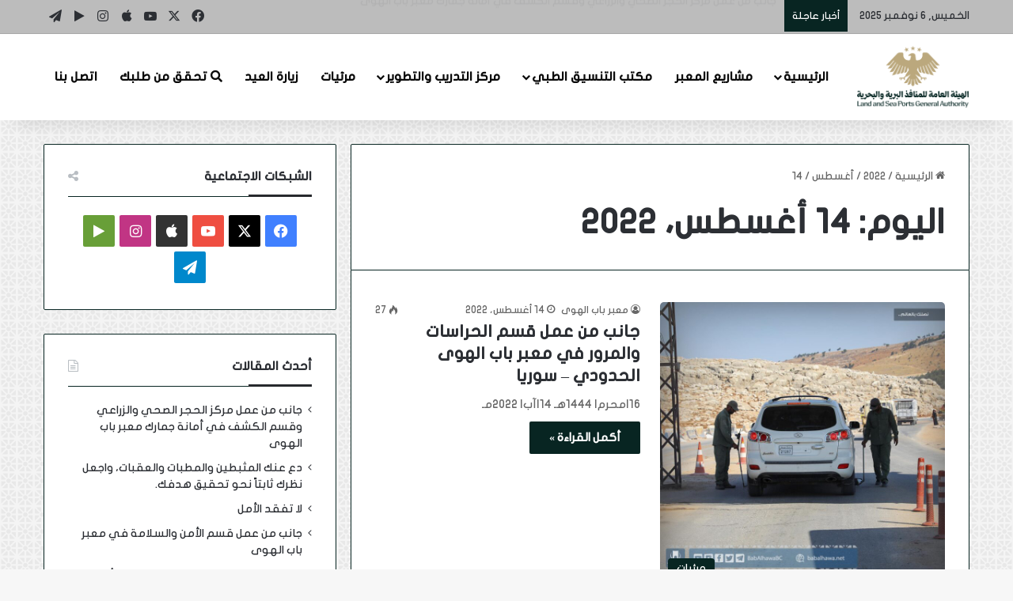

--- FILE ---
content_type: text/html; charset=UTF-8
request_url: https://www.babalhawa.net/2022/08/14/
body_size: 17730
content:
<!DOCTYPE html>
<html dir="rtl" lang="ar" class="" data-skin="light">
<head>
	<meta charset="UTF-8" />
	<link rel="profile" href="https://gmpg.org/xfn/11" />
	
<meta http-equiv='x-dns-prefetch-control' content='on'>
<link rel='dns-prefetch' href='//cdnjs.cloudflare.com' />
<link rel='dns-prefetch' href='//ajax.googleapis.com' />
<link rel='dns-prefetch' href='//fonts.googleapis.com' />
<link rel='dns-prefetch' href='//fonts.gstatic.com' />
<link rel='dns-prefetch' href='//s.gravatar.com' />
<link rel='dns-prefetch' href='//www.google-analytics.com' />
<meta name='robots' content='noindex, follow' />
	<style>img:is([sizes="auto" i], [sizes^="auto," i]) { contain-intrinsic-size: 3000px 1500px }</style>
	
	<!-- This site is optimized with the Yoast SEO plugin v26.1.1 - https://yoast.com/wordpress/plugins/seo/ -->
	<title>14 أغسطس، 2022 - معبر باب الهوى</title>
	<meta property="og:locale" content="ar_AR" />
	<meta property="og:type" content="website" />
	<meta property="og:title" content="14 أغسطس، 2022 - معبر باب الهوى" />
	<meta property="og:url" content="https://www.babalhawa.net/2022/08/14/" />
	<meta property="og:site_name" content="معبر باب الهوى" />
	<meta name="twitter:card" content="summary_large_image" />
	<meta name="twitter:site" content="@babalhawabc" />
	<script type="application/ld+json" class="yoast-schema-graph">{"@context":"https://schema.org","@graph":[{"@type":"CollectionPage","@id":"https://www.babalhawa.net/2022/08/14/","url":"https://www.babalhawa.net/2022/08/14/","name":"14 أغسطس، 2022 - معبر باب الهوى","isPartOf":{"@id":"https://www.babalhawa.net/#website"},"primaryImageOfPage":{"@id":"https://www.babalhawa.net/2022/08/14/#primaryimage"},"image":{"@id":"https://www.babalhawa.net/2022/08/14/#primaryimage"},"thumbnailUrl":"https://www.babalhawa.net/wp-content/uploads/2022/08/حراسات-14-8-2.jpg","breadcrumb":{"@id":"https://www.babalhawa.net/2022/08/14/#breadcrumb"},"inLanguage":"ar"},{"@type":"ImageObject","inLanguage":"ar","@id":"https://www.babalhawa.net/2022/08/14/#primaryimage","url":"https://www.babalhawa.net/wp-content/uploads/2022/08/حراسات-14-8-2.jpg","contentUrl":"https://www.babalhawa.net/wp-content/uploads/2022/08/حراسات-14-8-2.jpg","width":1772,"height":1772},{"@type":"BreadcrumbList","@id":"https://www.babalhawa.net/2022/08/14/#breadcrumb","itemListElement":[{"@type":"ListItem","position":1,"name":"الرئيسية","item":"https://www.babalhawa.net/"},{"@type":"ListItem","position":2,"name":"أرشيفات لـ 14 أغسطس، 2022"}]},{"@type":"WebSite","@id":"https://www.babalhawa.net/#website","url":"https://www.babalhawa.net/","name":"معبر باب الهوى","description":"شريان النقل البري","publisher":{"@id":"https://www.babalhawa.net/#organization"},"potentialAction":[{"@type":"SearchAction","target":{"@type":"EntryPoint","urlTemplate":"https://www.babalhawa.net/?s={search_term_string}"},"query-input":{"@type":"PropertyValueSpecification","valueRequired":true,"valueName":"search_term_string"}}],"inLanguage":"ar"},{"@type":"Organization","@id":"https://www.babalhawa.net/#organization","name":"معبر باب الهوى","url":"https://www.babalhawa.net/","logo":{"@type":"ImageObject","inLanguage":"ar","@id":"https://www.babalhawa.net/#/schema/logo/image/","url":"https://www.babalhawa.net/wp-content/uploads/2020/01/BC-logo.png","contentUrl":"https://www.babalhawa.net/wp-content/uploads/2020/01/BC-logo.png","width":150,"height":150,"caption":"معبر باب الهوى"},"image":{"@id":"https://www.babalhawa.net/#/schema/logo/image/"},"sameAs":["https://www.facebook.com/BabAlhawaBC","https://x.com/babalhawabc","https://www.instagram.com/babalhawabc/","https://www.youtube.com/c/BabAlHawabc"]}]}</script>
	<!-- / Yoast SEO plugin. -->


<link rel="alternate" type="application/rss+xml" title="معبر باب الهوى &laquo; الخلاصة" href="https://www.babalhawa.net/feed/" />
<link rel="alternate" type="application/rss+xml" title="معبر باب الهوى &laquo; خلاصة التعليقات" href="https://www.babalhawa.net/comments/feed/" />

		<style type="text/css">
			:root{				
			--tie-preset-gradient-1: linear-gradient(135deg, rgba(6, 147, 227, 1) 0%, rgb(155, 81, 224) 100%);
			--tie-preset-gradient-2: linear-gradient(135deg, rgb(122, 220, 180) 0%, rgb(0, 208, 130) 100%);
			--tie-preset-gradient-3: linear-gradient(135deg, rgba(252, 185, 0, 1) 0%, rgba(255, 105, 0, 1) 100%);
			--tie-preset-gradient-4: linear-gradient(135deg, rgba(255, 105, 0, 1) 0%, rgb(207, 46, 46) 100%);
			--tie-preset-gradient-5: linear-gradient(135deg, rgb(238, 238, 238) 0%, rgb(169, 184, 195) 100%);
			--tie-preset-gradient-6: linear-gradient(135deg, rgb(74, 234, 220) 0%, rgb(151, 120, 209) 20%, rgb(207, 42, 186) 40%, rgb(238, 44, 130) 60%, rgb(251, 105, 98) 80%, rgb(254, 248, 76) 100%);
			--tie-preset-gradient-7: linear-gradient(135deg, rgb(255, 206, 236) 0%, rgb(152, 150, 240) 100%);
			--tie-preset-gradient-8: linear-gradient(135deg, rgb(254, 205, 165) 0%, rgb(254, 45, 45) 50%, rgb(107, 0, 62) 100%);
			--tie-preset-gradient-9: linear-gradient(135deg, rgb(255, 203, 112) 0%, rgb(199, 81, 192) 50%, rgb(65, 88, 208) 100%);
			--tie-preset-gradient-10: linear-gradient(135deg, rgb(255, 245, 203) 0%, rgb(182, 227, 212) 50%, rgb(51, 167, 181) 100%);
			--tie-preset-gradient-11: linear-gradient(135deg, rgb(202, 248, 128) 0%, rgb(113, 206, 126) 100%);
			--tie-preset-gradient-12: linear-gradient(135deg, rgb(2, 3, 129) 0%, rgb(40, 116, 252) 100%);
			--tie-preset-gradient-13: linear-gradient(135deg, #4D34FA, #ad34fa);
			--tie-preset-gradient-14: linear-gradient(135deg, #0057FF, #31B5FF);
			--tie-preset-gradient-15: linear-gradient(135deg, #FF007A, #FF81BD);
			--tie-preset-gradient-16: linear-gradient(135deg, #14111E, #4B4462);
			--tie-preset-gradient-17: linear-gradient(135deg, #F32758, #FFC581);

			
					--main-nav-background: #FFFFFF;
					--main-nav-secondry-background: rgba(0,0,0,0.03);
					--main-nav-primary-color: #0088ff;
					--main-nav-contrast-primary-color: #FFFFFF;
					--main-nav-text-color: #2c2f34;
					--main-nav-secondry-text-color: rgba(0,0,0,0.5);
					--main-nav-main-border-color: rgba(0,0,0,0.1);
					--main-nav-secondry-border-color: rgba(0,0,0,0.08);
				
			}
		</style>
	<meta name="viewport" content="width=device-width, initial-scale=1.0" /><script type="text/javascript">
/* <![CDATA[ */
window._wpemojiSettings = {"baseUrl":"https:\/\/s.w.org\/images\/core\/emoji\/16.0.1\/72x72\/","ext":".png","svgUrl":"https:\/\/s.w.org\/images\/core\/emoji\/16.0.1\/svg\/","svgExt":".svg","source":{"concatemoji":"https:\/\/www.babalhawa.net\/wp-includes\/js\/wp-emoji-release.min.js?ver=6.8.3"}};
/*! This file is auto-generated */
!function(s,n){var o,i,e;function c(e){try{var t={supportTests:e,timestamp:(new Date).valueOf()};sessionStorage.setItem(o,JSON.stringify(t))}catch(e){}}function p(e,t,n){e.clearRect(0,0,e.canvas.width,e.canvas.height),e.fillText(t,0,0);var t=new Uint32Array(e.getImageData(0,0,e.canvas.width,e.canvas.height).data),a=(e.clearRect(0,0,e.canvas.width,e.canvas.height),e.fillText(n,0,0),new Uint32Array(e.getImageData(0,0,e.canvas.width,e.canvas.height).data));return t.every(function(e,t){return e===a[t]})}function u(e,t){e.clearRect(0,0,e.canvas.width,e.canvas.height),e.fillText(t,0,0);for(var n=e.getImageData(16,16,1,1),a=0;a<n.data.length;a++)if(0!==n.data[a])return!1;return!0}function f(e,t,n,a){switch(t){case"flag":return n(e,"\ud83c\udff3\ufe0f\u200d\u26a7\ufe0f","\ud83c\udff3\ufe0f\u200b\u26a7\ufe0f")?!1:!n(e,"\ud83c\udde8\ud83c\uddf6","\ud83c\udde8\u200b\ud83c\uddf6")&&!n(e,"\ud83c\udff4\udb40\udc67\udb40\udc62\udb40\udc65\udb40\udc6e\udb40\udc67\udb40\udc7f","\ud83c\udff4\u200b\udb40\udc67\u200b\udb40\udc62\u200b\udb40\udc65\u200b\udb40\udc6e\u200b\udb40\udc67\u200b\udb40\udc7f");case"emoji":return!a(e,"\ud83e\udedf")}return!1}function g(e,t,n,a){var r="undefined"!=typeof WorkerGlobalScope&&self instanceof WorkerGlobalScope?new OffscreenCanvas(300,150):s.createElement("canvas"),o=r.getContext("2d",{willReadFrequently:!0}),i=(o.textBaseline="top",o.font="600 32px Arial",{});return e.forEach(function(e){i[e]=t(o,e,n,a)}),i}function t(e){var t=s.createElement("script");t.src=e,t.defer=!0,s.head.appendChild(t)}"undefined"!=typeof Promise&&(o="wpEmojiSettingsSupports",i=["flag","emoji"],n.supports={everything:!0,everythingExceptFlag:!0},e=new Promise(function(e){s.addEventListener("DOMContentLoaded",e,{once:!0})}),new Promise(function(t){var n=function(){try{var e=JSON.parse(sessionStorage.getItem(o));if("object"==typeof e&&"number"==typeof e.timestamp&&(new Date).valueOf()<e.timestamp+604800&&"object"==typeof e.supportTests)return e.supportTests}catch(e){}return null}();if(!n){if("undefined"!=typeof Worker&&"undefined"!=typeof OffscreenCanvas&&"undefined"!=typeof URL&&URL.createObjectURL&&"undefined"!=typeof Blob)try{var e="postMessage("+g.toString()+"("+[JSON.stringify(i),f.toString(),p.toString(),u.toString()].join(",")+"));",a=new Blob([e],{type:"text/javascript"}),r=new Worker(URL.createObjectURL(a),{name:"wpTestEmojiSupports"});return void(r.onmessage=function(e){c(n=e.data),r.terminate(),t(n)})}catch(e){}c(n=g(i,f,p,u))}t(n)}).then(function(e){for(var t in e)n.supports[t]=e[t],n.supports.everything=n.supports.everything&&n.supports[t],"flag"!==t&&(n.supports.everythingExceptFlag=n.supports.everythingExceptFlag&&n.supports[t]);n.supports.everythingExceptFlag=n.supports.everythingExceptFlag&&!n.supports.flag,n.DOMReady=!1,n.readyCallback=function(){n.DOMReady=!0}}).then(function(){return e}).then(function(){var e;n.supports.everything||(n.readyCallback(),(e=n.source||{}).concatemoji?t(e.concatemoji):e.wpemoji&&e.twemoji&&(t(e.twemoji),t(e.wpemoji)))}))}((window,document),window._wpemojiSettings);
/* ]]> */
</script>

<style id='wp-emoji-styles-inline-css' type='text/css'>

	img.wp-smiley, img.emoji {
		display: inline !important;
		border: none !important;
		box-shadow: none !important;
		height: 1em !important;
		width: 1em !important;
		margin: 0 0.07em !important;
		vertical-align: -0.1em !important;
		background: none !important;
		padding: 0 !important;
	}
</style>
<style id='global-styles-inline-css' type='text/css'>
:root{--wp--preset--aspect-ratio--square: 1;--wp--preset--aspect-ratio--4-3: 4/3;--wp--preset--aspect-ratio--3-4: 3/4;--wp--preset--aspect-ratio--3-2: 3/2;--wp--preset--aspect-ratio--2-3: 2/3;--wp--preset--aspect-ratio--16-9: 16/9;--wp--preset--aspect-ratio--9-16: 9/16;--wp--preset--color--black: #000000;--wp--preset--color--cyan-bluish-gray: #abb8c3;--wp--preset--color--white: #ffffff;--wp--preset--color--pale-pink: #f78da7;--wp--preset--color--vivid-red: #cf2e2e;--wp--preset--color--luminous-vivid-orange: #ff6900;--wp--preset--color--luminous-vivid-amber: #fcb900;--wp--preset--color--light-green-cyan: #7bdcb5;--wp--preset--color--vivid-green-cyan: #00d084;--wp--preset--color--pale-cyan-blue: #8ed1fc;--wp--preset--color--vivid-cyan-blue: #0693e3;--wp--preset--color--vivid-purple: #9b51e0;--wp--preset--color--global-color: #082522;--wp--preset--gradient--vivid-cyan-blue-to-vivid-purple: linear-gradient(135deg,rgba(6,147,227,1) 0%,rgb(155,81,224) 100%);--wp--preset--gradient--light-green-cyan-to-vivid-green-cyan: linear-gradient(135deg,rgb(122,220,180) 0%,rgb(0,208,130) 100%);--wp--preset--gradient--luminous-vivid-amber-to-luminous-vivid-orange: linear-gradient(135deg,rgba(252,185,0,1) 0%,rgba(255,105,0,1) 100%);--wp--preset--gradient--luminous-vivid-orange-to-vivid-red: linear-gradient(135deg,rgba(255,105,0,1) 0%,rgb(207,46,46) 100%);--wp--preset--gradient--very-light-gray-to-cyan-bluish-gray: linear-gradient(135deg,rgb(238,238,238) 0%,rgb(169,184,195) 100%);--wp--preset--gradient--cool-to-warm-spectrum: linear-gradient(135deg,rgb(74,234,220) 0%,rgb(151,120,209) 20%,rgb(207,42,186) 40%,rgb(238,44,130) 60%,rgb(251,105,98) 80%,rgb(254,248,76) 100%);--wp--preset--gradient--blush-light-purple: linear-gradient(135deg,rgb(255,206,236) 0%,rgb(152,150,240) 100%);--wp--preset--gradient--blush-bordeaux: linear-gradient(135deg,rgb(254,205,165) 0%,rgb(254,45,45) 50%,rgb(107,0,62) 100%);--wp--preset--gradient--luminous-dusk: linear-gradient(135deg,rgb(255,203,112) 0%,rgb(199,81,192) 50%,rgb(65,88,208) 100%);--wp--preset--gradient--pale-ocean: linear-gradient(135deg,rgb(255,245,203) 0%,rgb(182,227,212) 50%,rgb(51,167,181) 100%);--wp--preset--gradient--electric-grass: linear-gradient(135deg,rgb(202,248,128) 0%,rgb(113,206,126) 100%);--wp--preset--gradient--midnight: linear-gradient(135deg,rgb(2,3,129) 0%,rgb(40,116,252) 100%);--wp--preset--font-size--small: 13px;--wp--preset--font-size--medium: 20px;--wp--preset--font-size--large: 36px;--wp--preset--font-size--x-large: 42px;--wp--preset--spacing--20: 0.44rem;--wp--preset--spacing--30: 0.67rem;--wp--preset--spacing--40: 1rem;--wp--preset--spacing--50: 1.5rem;--wp--preset--spacing--60: 2.25rem;--wp--preset--spacing--70: 3.38rem;--wp--preset--spacing--80: 5.06rem;--wp--preset--shadow--natural: 6px 6px 9px rgba(0, 0, 0, 0.2);--wp--preset--shadow--deep: 12px 12px 50px rgba(0, 0, 0, 0.4);--wp--preset--shadow--sharp: 6px 6px 0px rgba(0, 0, 0, 0.2);--wp--preset--shadow--outlined: 6px 6px 0px -3px rgba(255, 255, 255, 1), 6px 6px rgba(0, 0, 0, 1);--wp--preset--shadow--crisp: 6px 6px 0px rgba(0, 0, 0, 1);}:where(.is-layout-flex){gap: 0.5em;}:where(.is-layout-grid){gap: 0.5em;}body .is-layout-flex{display: flex;}.is-layout-flex{flex-wrap: wrap;align-items: center;}.is-layout-flex > :is(*, div){margin: 0;}body .is-layout-grid{display: grid;}.is-layout-grid > :is(*, div){margin: 0;}:where(.wp-block-columns.is-layout-flex){gap: 2em;}:where(.wp-block-columns.is-layout-grid){gap: 2em;}:where(.wp-block-post-template.is-layout-flex){gap: 1.25em;}:where(.wp-block-post-template.is-layout-grid){gap: 1.25em;}.has-black-color{color: var(--wp--preset--color--black) !important;}.has-cyan-bluish-gray-color{color: var(--wp--preset--color--cyan-bluish-gray) !important;}.has-white-color{color: var(--wp--preset--color--white) !important;}.has-pale-pink-color{color: var(--wp--preset--color--pale-pink) !important;}.has-vivid-red-color{color: var(--wp--preset--color--vivid-red) !important;}.has-luminous-vivid-orange-color{color: var(--wp--preset--color--luminous-vivid-orange) !important;}.has-luminous-vivid-amber-color{color: var(--wp--preset--color--luminous-vivid-amber) !important;}.has-light-green-cyan-color{color: var(--wp--preset--color--light-green-cyan) !important;}.has-vivid-green-cyan-color{color: var(--wp--preset--color--vivid-green-cyan) !important;}.has-pale-cyan-blue-color{color: var(--wp--preset--color--pale-cyan-blue) !important;}.has-vivid-cyan-blue-color{color: var(--wp--preset--color--vivid-cyan-blue) !important;}.has-vivid-purple-color{color: var(--wp--preset--color--vivid-purple) !important;}.has-black-background-color{background-color: var(--wp--preset--color--black) !important;}.has-cyan-bluish-gray-background-color{background-color: var(--wp--preset--color--cyan-bluish-gray) !important;}.has-white-background-color{background-color: var(--wp--preset--color--white) !important;}.has-pale-pink-background-color{background-color: var(--wp--preset--color--pale-pink) !important;}.has-vivid-red-background-color{background-color: var(--wp--preset--color--vivid-red) !important;}.has-luminous-vivid-orange-background-color{background-color: var(--wp--preset--color--luminous-vivid-orange) !important;}.has-luminous-vivid-amber-background-color{background-color: var(--wp--preset--color--luminous-vivid-amber) !important;}.has-light-green-cyan-background-color{background-color: var(--wp--preset--color--light-green-cyan) !important;}.has-vivid-green-cyan-background-color{background-color: var(--wp--preset--color--vivid-green-cyan) !important;}.has-pale-cyan-blue-background-color{background-color: var(--wp--preset--color--pale-cyan-blue) !important;}.has-vivid-cyan-blue-background-color{background-color: var(--wp--preset--color--vivid-cyan-blue) !important;}.has-vivid-purple-background-color{background-color: var(--wp--preset--color--vivid-purple) !important;}.has-black-border-color{border-color: var(--wp--preset--color--black) !important;}.has-cyan-bluish-gray-border-color{border-color: var(--wp--preset--color--cyan-bluish-gray) !important;}.has-white-border-color{border-color: var(--wp--preset--color--white) !important;}.has-pale-pink-border-color{border-color: var(--wp--preset--color--pale-pink) !important;}.has-vivid-red-border-color{border-color: var(--wp--preset--color--vivid-red) !important;}.has-luminous-vivid-orange-border-color{border-color: var(--wp--preset--color--luminous-vivid-orange) !important;}.has-luminous-vivid-amber-border-color{border-color: var(--wp--preset--color--luminous-vivid-amber) !important;}.has-light-green-cyan-border-color{border-color: var(--wp--preset--color--light-green-cyan) !important;}.has-vivid-green-cyan-border-color{border-color: var(--wp--preset--color--vivid-green-cyan) !important;}.has-pale-cyan-blue-border-color{border-color: var(--wp--preset--color--pale-cyan-blue) !important;}.has-vivid-cyan-blue-border-color{border-color: var(--wp--preset--color--vivid-cyan-blue) !important;}.has-vivid-purple-border-color{border-color: var(--wp--preset--color--vivid-purple) !important;}.has-vivid-cyan-blue-to-vivid-purple-gradient-background{background: var(--wp--preset--gradient--vivid-cyan-blue-to-vivid-purple) !important;}.has-light-green-cyan-to-vivid-green-cyan-gradient-background{background: var(--wp--preset--gradient--light-green-cyan-to-vivid-green-cyan) !important;}.has-luminous-vivid-amber-to-luminous-vivid-orange-gradient-background{background: var(--wp--preset--gradient--luminous-vivid-amber-to-luminous-vivid-orange) !important;}.has-luminous-vivid-orange-to-vivid-red-gradient-background{background: var(--wp--preset--gradient--luminous-vivid-orange-to-vivid-red) !important;}.has-very-light-gray-to-cyan-bluish-gray-gradient-background{background: var(--wp--preset--gradient--very-light-gray-to-cyan-bluish-gray) !important;}.has-cool-to-warm-spectrum-gradient-background{background: var(--wp--preset--gradient--cool-to-warm-spectrum) !important;}.has-blush-light-purple-gradient-background{background: var(--wp--preset--gradient--blush-light-purple) !important;}.has-blush-bordeaux-gradient-background{background: var(--wp--preset--gradient--blush-bordeaux) !important;}.has-luminous-dusk-gradient-background{background: var(--wp--preset--gradient--luminous-dusk) !important;}.has-pale-ocean-gradient-background{background: var(--wp--preset--gradient--pale-ocean) !important;}.has-electric-grass-gradient-background{background: var(--wp--preset--gradient--electric-grass) !important;}.has-midnight-gradient-background{background: var(--wp--preset--gradient--midnight) !important;}.has-small-font-size{font-size: var(--wp--preset--font-size--small) !important;}.has-medium-font-size{font-size: var(--wp--preset--font-size--medium) !important;}.has-large-font-size{font-size: var(--wp--preset--font-size--large) !important;}.has-x-large-font-size{font-size: var(--wp--preset--font-size--x-large) !important;}
:where(.wp-block-post-template.is-layout-flex){gap: 1.25em;}:where(.wp-block-post-template.is-layout-grid){gap: 1.25em;}
:where(.wp-block-columns.is-layout-flex){gap: 2em;}:where(.wp-block-columns.is-layout-grid){gap: 2em;}
:root :where(.wp-block-pullquote){font-size: 1.5em;line-height: 1.6;}
</style>
<link rel='stylesheet' id='contact-form-7-css' href='https://www.babalhawa.net/wp-content/plugins/contact-form-7/includes/css/styles.css?ver=6.1.2' type='text/css' media='all' />
<link rel='stylesheet' id='contact-form-7-rtl-css' href='https://www.babalhawa.net/wp-content/plugins/contact-form-7/includes/css/styles-rtl.css?ver=6.1.2' type='text/css' media='all' />
<link rel='stylesheet' id='wpsm_counter-font-awesome-front-css' href='https://www.babalhawa.net/wp-content/plugins/counter-number-showcase/assets/css/font-awesome/css/font-awesome.min.css?ver=6.8.3' type='text/css' media='all' />
<link rel='stylesheet' id='wpsm_counter_bootstrap-front-css' href='https://www.babalhawa.net/wp-content/plugins/counter-number-showcase/assets/css/bootstrap-front.css?ver=6.8.3' type='text/css' media='all' />
<link rel='stylesheet' id='wpsm_counter_column-css' href='https://www.babalhawa.net/wp-content/plugins/counter-number-showcase/assets/css/counter-column.css?ver=6.8.3' type='text/css' media='all' />
<link rel='stylesheet' id='igd-dashicons-css' href='https://www.babalhawa.net/wp-includes/css/dashicons.min.css?ver=1.5.3' type='text/css' media='all' />
<link rel='stylesheet' id='wpsm_servicebox-font-awesome-front-css' href='https://www.babalhawa.net/wp-content/plugins/service-box/assets/css/font-awesome/css/font-awesome.min.css?ver=6.8.3' type='text/css' media='all' />
<link rel='stylesheet' id='wpsm_servicebox_bootstrap-front-css' href='https://www.babalhawa.net/wp-content/plugins/service-box/assets/css/bootstrap-front.css?ver=6.8.3' type='text/css' media='all' />
<link rel='stylesheet' id='wpsm_servicebox_owl-carousel-css-css' href='https://www.babalhawa.net/wp-content/plugins/service-box/assets/css/owl.carousel.min.css?ver=6.8.3' type='text/css' media='all' />
<link rel='stylesheet' id='tie-css-base-css' href='https://www.babalhawa.net/wp-content/themes/jannah/assets/css/base.min.css?ver=7.6.0' type='text/css' media='all' />
<link rel='stylesheet' id='tie-css-styles-css' href='https://www.babalhawa.net/wp-content/themes/jannah/assets/css/style.min.css?ver=7.6.0' type='text/css' media='all' />
<link rel='stylesheet' id='tie-css-widgets-css' href='https://www.babalhawa.net/wp-content/themes/jannah/assets/css/widgets.min.css?ver=7.6.0' type='text/css' media='all' />
<link rel='stylesheet' id='tie-css-helpers-css' href='https://www.babalhawa.net/wp-content/themes/jannah/assets/css/helpers.min.css?ver=7.6.0' type='text/css' media='all' />
<link rel='stylesheet' id='tie-fontawesome5-css' href='https://www.babalhawa.net/wp-content/themes/jannah/assets/css/fontawesome.css?ver=7.6.0' type='text/css' media='all' />
<link rel='stylesheet' id='tie-css-ilightbox-css' href='https://www.babalhawa.net/wp-content/themes/jannah/assets/ilightbox/dark-skin/skin.css?ver=7.6.0' type='text/css' media='all' />
<link rel='stylesheet' id='tie-css-shortcodes-css' href='https://www.babalhawa.net/wp-content/themes/jannah/assets/css/plugins/shortcodes.min.css?ver=7.6.0' type='text/css' media='all' />
<link rel='stylesheet' id='tie-theme-rtl-css-css' href='https://www.babalhawa.net/wp-content/themes/jannah/rtl.css?ver=6.8.3' type='text/css' media='all' />
<link rel='stylesheet' id='tie-theme-child-css-css' href='https://www.babalhawa.net/wp-content/themes/jannah-child/style.css?ver=6.8.3' type='text/css' media='all' />
<link rel='stylesheet' id='elementor-frontend-css' href='https://www.babalhawa.net/wp-content/plugins/elementor/assets/css/frontend-rtl.min.css?ver=3.32.5' type='text/css' media='all' />
<link rel='stylesheet' id='eael-general-css' href='https://www.babalhawa.net/wp-content/plugins/essential-addons-for-elementor-lite/assets/front-end/css/view/general.min.css?ver=6.3.3' type='text/css' media='all' />
<style id='eael-general-inline-css' type='text/css'>
@font-face {font-family: 'babalhawa';font-display: swap;src: url('https://www.babalhawa.net/wp-content/uploads/2020/01/JF-Flat-medium.woff') format('woff');}body{font-family: 'babalhawa';}#main-nav .main-menu > ul > li > a{font-size: 15px;font-weight: 600;}.entry-header h1.entry-title{font-size: 30px;}#tie-wrapper .mag-box.big-post-left-box li:not(:first-child) .post-title,#tie-wrapper .mag-box.big-post-top-box li:not(:first-child) .post-title,#tie-wrapper .mag-box.half-box li:not(:first-child) .post-title,#tie-wrapper .mag-box.big-thumb-left-box li:not(:first-child) .post-title,#tie-wrapper .mag-box.scrolling-box .slide .post-title,#tie-wrapper .mag-box.miscellaneous-box li:not(:first-child) .post-title{font-weight: 500;}@media (min-width: 992px){.has-sidebar .fullwidth-slider-wrapper .thumb-overlay .thumb-content .thumb-title,.has-sidebar .wide-next-prev-slider-wrapper .thumb-overlay .thumb-content .thumb-title,.has-sidebar .wide-slider-with-navfor-wrapper .thumb-overlay .thumb-content .thumb-title,.has-sidebar .boxed-slider-wrapper .thumb-overlay .thumb-title{font-size: 20px;font-weight: 100;line-height: 2;}}@media (min-width: 768px){#tie-wrapper .main-slider.grid-3-slides .slide .grid-item:nth-child(1) .thumb-title,#tie-wrapper .main-slider.grid-5-first-big .slide .grid-item:nth-child(1) .thumb-title,#tie-wrapper .main-slider.grid-5-big-centerd .slide .grid-item:nth-child(1) .thumb-title,#tie-wrapper .main-slider.grid-4-big-first-half-second .slide .grid-item:nth-child(1) .thumb-title,#tie-wrapper .main-slider.grid-2-big .thumb-overlay .thumb-title,#tie-wrapper .wide-slider-three-slids-wrapper .thumb-title{font-size: 20px;font-weight: 100;line-height: 2;}}@media (min-width: 768px){#tie-wrapper .boxed-slider-three-slides-wrapper .slide .thumb-title,#tie-wrapper .grid-3-slides .slide .grid-item:nth-child(n+2) .thumb-title,#tie-wrapper .grid-5-first-big .slide .grid-item:nth-child(n+2) .thumb-title,#tie-wrapper .grid-5-big-centerd .slide .grid-item:nth-child(n+2) .thumb-title,#tie-wrapper .grid-4-big-first-half-second .slide .grid-item:nth-child(n+2) .thumb-title,#tie-wrapper .grid-5-in-rows .grid-item:nth-child(n) .thumb-overlay .thumb-title,#tie-wrapper .main-slider.grid-4-slides .thumb-overlay .thumb-title,#tie-wrapper .grid-6-slides .thumb-overlay .thumb-title,#tie-wrapper .boxed-four-taller-slider .slide .thumb-title{font-size: 15px;font-weight: 100;}}:root:root{--brand-color: #082522;--dark-brand-color: #000000;--bright-color: #FFFFFF;--base-color: #2c2f34;}#reading-position-indicator{box-shadow: 0 0 10px rgba( 8,37,34,0.7);}:root:root{--brand-color: #082522;--dark-brand-color: #000000;--bright-color: #FFFFFF;--base-color: #2c2f34;}#reading-position-indicator{box-shadow: 0 0 10px rgba( 8,37,34,0.7);}.container-wrapper,.the-global-title,.comment-reply-title,.tabs,.flex-tabs .flexMenu-popup,.magazine1 .tabs-vertical .tabs li a,.magazine1 .tabs-vertical:after,.mag-box .show-more-button,.white-bg .social-icons-item a,textarea,input,select,.toggle,.post-content-slideshow,.post-content-slideshow .slider-nav-wrapper,.share-buttons-bottom,.pages-numbers a,.pages-nav-item,.first-last-pages .pagination-icon,.multiple-post-pages .post-page-numbers,#story-highlights li,.review-item,.review-summary,.user-rate-wrap,.review-final-score,.tabs a{border-color: #082522 !important;}.magazine1 .tabs a{border-bottom-color: transparent !important;}.fullwidth-area .tagcloud a:not(:hover){background: transparent;box-shadow: inset 0 0 0 3px #082522;}.subscribe-widget-content .subscribe-subtitle:after,.white-bg .social-icons-item:before{background-color: #082522 !important;}#header-notification-bar{background: var( --tie-preset-gradient-13 );}#header-notification-bar{--tie-buttons-color: #FFFFFF;--tie-buttons-border-color: #FFFFFF;--tie-buttons-hover-color: #e1e1e1;--tie-buttons-hover-text: #000000;}#header-notification-bar{--tie-buttons-text: #000000;}#top-nav,#top-nav .sub-menu,#top-nav .comp-sub-menu,#top-nav .ticker-content,#top-nav .ticker-swipe,.top-nav-boxed #top-nav .topbar-wrapper,.top-nav-dark .top-menu ul,#autocomplete-suggestions.search-in-top-nav{background-color : #bcbcbc;}#top-nav *,#autocomplete-suggestions.search-in-top-nav{border-color: rgba( #FFFFFF,0.08);}#top-nav .icon-basecloud-bg:after{color: #bcbcbc;}#top-nav .breaking-title{color: #FFFFFF;}#top-nav .breaking-title:before{background-color: #082522;}#top-nav .breaking-news-nav li:hover{background-color: #082522;border-color: #082522;}#main-nav,#main-nav .menu-sub-content,#main-nav .comp-sub-menu,#main-nav ul.cats-vertical li a.is-active,#main-nav ul.cats-vertical li a:hover,#autocomplete-suggestions.search-in-main-nav{background-color: #ffffff;}#main-nav{border-width: 0;}#theme-header #main-nav:not(.fixed-nav){bottom: 0;}#main-nav .icon-basecloud-bg:after{color: #ffffff;}#autocomplete-suggestions.search-in-main-nav{border-color: rgba(0,0,0,0.07);}.main-nav-boxed #main-nav .main-menu-wrapper{border-width: 0;}#main-nav a:not(:hover),#main-nav a.social-link:not(:hover) span,#main-nav .dropdown-social-icons li a span,#autocomplete-suggestions.search-in-main-nav a{color: #0a0a0a;}#theme-header:not(.main-nav-boxed) #main-nav,.main-nav-boxed .main-menu-wrapper{border-top-color:#ffffff !important;border-bottom-color:#082522 !important;border-style: solid;border-right: 0 none;border-left : 0 none;}.main-nav-boxed #main-nav.fixed-nav{box-shadow: none;}.main-nav,.search-in-main-nav{--main-nav-primary-color: #082522;--tie-buttons-color: #082522;--tie-buttons-border-color: #082522;--tie-buttons-text: #FFFFFF;--tie-buttons-hover-color: #000704;}#main-nav .mega-links-head:after,#main-nav .cats-horizontal a.is-active,#main-nav .cats-horizontal a:hover,#main-nav .spinner > div{background-color: #082522;}#main-nav .menu ul li:hover > a,#main-nav .menu ul li.current-menu-item:not(.mega-link-column) > a,#main-nav .components a:hover,#main-nav .components > li:hover > a,#main-nav #search-submit:hover,#main-nav .cats-vertical a.is-active,#main-nav .cats-vertical a:hover,#main-nav .mega-menu .post-meta a:hover,#main-nav .mega-menu .post-box-title a:hover,#autocomplete-suggestions.search-in-main-nav a:hover,#main-nav .spinner-circle:after{color: #082522;}#main-nav .menu > li.tie-current-menu > a,#main-nav .menu > li:hover > a,.theme-header #main-nav .mega-menu .cats-horizontal a.is-active,.theme-header #main-nav .mega-menu .cats-horizontal a:hover{color: #FFFFFF;}#main-nav .menu > li.tie-current-menu > a:before,#main-nav .menu > li:hover > a:before{border-top-color: #FFFFFF;}#tie-container #tie-wrapper,.post-layout-8 #content{background-color: #e8e8e8;background-image: url(https://babalhawa.net/wp-content/uploads/2018/10/body-bg49.png);background-repeat: repeat;background-size: initial; background-attachment: fixed;}.tie-cat-22,.tie-cat-item-22 > span{background-color:#008066 !important;color:#FFFFFF !important;}.tie-cat-22:after{border-top-color:#008066 !important;}.tie-cat-22:hover{background-color:#006248 !important;}.tie-cat-22:hover:after{border-top-color:#006248 !important;}@media (max-width: 991px){.side-aside #mobile-menu .menu > li{border-color: rgba(255,255,255,0.05);}}@media (max-width: 991px){.side-aside.normal-side{background-color: #082522;}}.mobile-header-components li.custom-menu-link > a,#mobile-menu-icon .menu-text{color: #082522!important;}#mobile-menu-icon .nav-icon,#mobile-menu-icon .nav-icon:before,#mobile-menu-icon .nav-icon:after{background-color: #082522!important;}.required { font-family: "Times New Roman",Times,serif;}.elementor *,.elementor :after,.elementor :before{font-family: babalhawa !important;}.post-thumb img { border-radius: 5px;}#main-nav .menu > .menu-item-6290 a:hover{background-color: #008066;}#main-nav .menu > .menu-item-7460 a:hover{background-color: #2B71A1;}
</style>
<script type="text/javascript" src="https://www.babalhawa.net/wp-includes/js/jquery/jquery.min.js?ver=3.7.1" id="jquery-core-js"></script>
<script type="text/javascript" src="https://www.babalhawa.net/wp-includes/js/jquery/jquery-migrate.min.js?ver=3.4.1" id="jquery-migrate-js"></script>
<script type="text/javascript" src="https://www.babalhawa.net/wp-content/plugins/service-box/assets/js/owl.carousel.min.js?ver=1" id="wpsm_servicebox_owl.carousel.min.js-js"></script>

<!-- Analytics by WP Statistics - https://wp-statistics.com -->
<meta http-equiv="X-UA-Compatible" content="IE=edge"><script type="text/javascript">
 
var omitformtags=["input", "textarea", "select"]
 
function disableselect(e){
 
for (i = 0; i < omitformtags.length; i++)
 
if (omitformtags[i]==(e.target.tagName.toLowerCase()))
 
return;
 
return false
 
}
 
function reEnable(){
 
return true
 
}
 
function noSelect(){
 
if (typeof document.onselectstart!="undefined"){
 
document.onselectstart=new Function ("return false")
 
if (document.getElementsByTagName){
 
tags=document.getElementsByTagName('*')
 
for (j = 0; j < tags.length; j++){
 
for (i = 0; i < omitformtags.length; i++)
 
if (tags[j].tagName.toLowerCase()==omitformtags[i]){
 
tags[j].onselectstart=function(){
 
document.onselectstart=new Function ('return true')
 
}
 
if (tags[j].onmouseup!==null){
 
var mUp=tags[j].onmouseup.toString()
 
mUp='document.onselectstart=new Function (\'return false\');\n'+mUp.substr(mUp.indexOf('{')+2,mUp.lastIndexOf('}')-mUp.indexOf('{')-3);
 
tags[j].onmouseup=new Function(mUp);
 
}
 
else{
 
tags[j].onmouseup=function(){
 
document.onselectstart=new Function ('return false')
 
}}}}}}
 
else{
 
document.onmousedown=disableselect
 
document.onmouseup=reEnable
 
}
 
}
 
window.onload=noSelect;
 
</script>
<meta name="theme-color" content="#ffffff" /><meta name="generator" content="Elementor 3.32.5; features: additional_custom_breakpoints; settings: css_print_method-internal, google_font-enabled, font_display-auto">
			<style>
				.e-con.e-parent:nth-of-type(n+4):not(.e-lazyloaded):not(.e-no-lazyload),
				.e-con.e-parent:nth-of-type(n+4):not(.e-lazyloaded):not(.e-no-lazyload) * {
					background-image: none !important;
				}
				@media screen and (max-height: 1024px) {
					.e-con.e-parent:nth-of-type(n+3):not(.e-lazyloaded):not(.e-no-lazyload),
					.e-con.e-parent:nth-of-type(n+3):not(.e-lazyloaded):not(.e-no-lazyload) * {
						background-image: none !important;
					}
				}
				@media screen and (max-height: 640px) {
					.e-con.e-parent:nth-of-type(n+2):not(.e-lazyloaded):not(.e-no-lazyload),
					.e-con.e-parent:nth-of-type(n+2):not(.e-lazyloaded):not(.e-no-lazyload) * {
						background-image: none !important;
					}
				}
			</style>
			<link rel="icon" href="https://www.babalhawa.net/wp-content/uploads/2025/07/cropped-photo_٢٠٢٥-٠٧-٠٣_٢٣-٥٤-٤٠-32x32.jpg" sizes="32x32" />
<link rel="icon" href="https://www.babalhawa.net/wp-content/uploads/2025/07/cropped-photo_٢٠٢٥-٠٧-٠٣_٢٣-٥٤-٤٠-192x192.jpg" sizes="192x192" />
<link rel="apple-touch-icon" href="https://www.babalhawa.net/wp-content/uploads/2025/07/cropped-photo_٢٠٢٥-٠٧-٠٣_٢٣-٥٤-٤٠-180x180.jpg" />
<meta name="msapplication-TileImage" content="https://www.babalhawa.net/wp-content/uploads/2025/07/cropped-photo_٢٠٢٥-٠٧-٠٣_٢٣-٥٤-٤٠-270x270.jpg" />
</head>

<body id="tie-body" class="rtl archive date wp-theme-jannah wp-child-theme-jannah-child tie-no-js wrapper-has-shadow block-head-3 magazine1 is-thumb-overlay-disabled is-desktop is-header-layout-4 sidebar-left has-sidebar hide_banner_header hide_banner_top hide_banner_below_header hide_banner_bottom hide_footer_instagram hide_post_newsletter hide_post_authorbio elementor-default elementor-kit-7193">



<div class="background-overlay">

	<div id="tie-container" class="site tie-container">

		
		<div id="tie-wrapper">
			
<header id="theme-header" class="theme-header header-layout-4 header-layout-1 main-nav-light main-nav-default-light main-nav-below no-stream-item top-nav-active top-nav-light top-nav-default-light top-nav-above has-shadow has-normal-width-logo has-custom-sticky-logo mobile-header-centered">
	
<nav id="top-nav"  class="has-date-breaking-components top-nav header-nav has-breaking-news" aria-label="الشريط العلوي">
	<div class="container">
		<div class="topbar-wrapper">

			
					<div class="topbar-today-date">
						الخميس, 6 نوفمبر 2025					</div>
					
			<div class="tie-alignleft">
				
<div class="breaking up-down-controls">

	<span class="breaking-title">
		<span class="tie-icon-bolt breaking-icon" aria-hidden="true"></span>
		<span class="breaking-title-text">أخبار عاجلة</span>
	</span>

	<ul id="breaking-news-in-header" class="breaking-news" data-type="slideUp">

		
							<li class="news-item">
								<a href="https://www.babalhawa.net/%d8%ac%d8%a7%d9%86%d8%a8-%d9%85%d9%86-%d8%b9%d9%85%d9%84-%d9%85%d8%b1%d9%83%d8%b2-%d8%a7%d9%84%d8%ad%d8%ac%d8%b1-%d8%a7%d9%84%d8%b5%d8%ad%d9%8a-%d9%88%d8%a7%d9%84%d8%b2%d8%b1%d8%a7%d8%b9%d9%8a-152/">جانب من عمل مركز الحجر الصحي والزراعي وقسم الكشف في أمانة جمارك معبر باب الهوى</a>
							</li>

							
							<li class="news-item">
								<a href="https://www.babalhawa.net/%d8%af%d8%b9-%d8%b9%d9%86%d9%83-%d8%a7%d9%84%d9%85%d8%ab%d8%a8%d8%b7%d9%8a%d9%86-%d9%88%d8%a7%d9%84%d9%85%d8%b7%d8%a8%d8%a7%d8%aa-%d9%88%d8%a7%d9%84%d8%b9%d9%82%d8%a8%d8%a7%d8%aa%d8%8c-%d9%88%d8%a7-2/">دع عنك المثبطين والمطبات والعقبات، واجعل نظرك ثابتاً نحو تحقيق هدفك.</a>
							</li>

							
							<li class="news-item">
								<a href="https://www.babalhawa.net/%d9%84%d8%a7-%d8%aa%d9%81%d9%82%d8%af-%d8%a7%d9%84%d8%a3%d9%85%d9%84-2/">لا تفقد الأمل</a>
							</li>

							
							<li class="news-item">
								<a href="https://www.babalhawa.net/%d8%ac%d8%a7%d9%86%d8%a8-%d9%85%d9%86-%d8%b9%d9%85%d9%84-%d9%82%d8%b3%d9%85-%d8%a7%d9%84%d8%a3%d9%85%d9%86-%d9%88%d8%a7%d9%84%d8%b3%d9%84%d8%a7%d9%85%d8%a9-%d9%81%d9%8a-%d9%85%d8%b9%d8%a8%d8%b1-32/">جانب من عمل قسم الأمن والسلامة في معبر باب الهوى</a>
							</li>

							
							<li class="news-item">
								<a href="https://www.babalhawa.net/%d8%a7%d9%84%d8%aa%d8%b9%d9%84%d9%8a%d9%85-%d8%a7%d9%84%d9%85%d9%87%d9%86%d8%a9-%d8%a7%d9%84%d8%aa%d9%8a-%d9%84%d8%a7-%d8%aa%d9%84%d9%8a%d9%82-%d8%a5%d9%84%d8%a7-%d8%a8%d8%b0%d9%88%d9%8a-%d8%a7-6/">التعليم.. المهنة التي لا تليق إلا بذوي الأخلاق الرفيعة.</a>
							</li>

							
							<li class="news-item">
								<a href="https://www.babalhawa.net/%d8%b6%d8%b9-%d8%ab%d9%82%d8%aa%d9%83-%d9%81%d9%8a-%d8%a7%d9%84%d8%b7%d8%b1%d9%8a%d9%82-%d8%a7%d9%84%d8%b0%d9%8a-%d8%a7%d8%ae%d8%aa%d8%a7%d8%b1%d9%87-%d8%a7%d9%84%d9%84%d9%87-%d9%84%d9%83%d8%8c-%d9%81/">ضع ثقتك في الطريق الذي اختاره الله لك، فكل ما يأتيك من الله خير.</a>
							</li>

							
							<li class="news-item">
								<a href="https://www.babalhawa.net/%d8%a7%d8%b3%d8%aa%d9%85%d8%b1%d8%a7%d8%b1-%d8%b9%d9%88%d8%af%d8%a9-%d8%a7%d9%84%d9%84%d8%a7%d8%ac%d8%a6%d9%8a%d9%86-%d8%a7%d9%84%d8%b3%d9%88%d8%b1%d9%8a%d9%8a%d9%86-%d9%85%d9%86-%d8%aa%d8%b1%d9%83-3/">استمرار عودة اللاجئين السوريين من تركيا إلى سوريا طواعيةً بعد تحريرها.</a>
							</li>

							
							<li class="news-item">
								<a href="https://www.babalhawa.net/%d9%84%d8%a7-%d8%aa%d8%b3%d8%aa%d9%87%d9%86-%d8%a8%d8%a3%d9%8a-%d9%81%d8%b1%d8%b5%d8%a9-%d8%aa%d8%b3%d8%aa%d8%b7%d9%8a%d8%b9-%d9%81%d9%8a%d9%87%d8%a7-%d9%82%d8%b6%d8%a7%d8%a1-%d8%ad%d8%a7%d8%ac-2/">لا تستهن بأي فرصة تستطيع فيها قضاء حاجة إنسان</a>
							</li>

							
							<li class="news-item">
								<a href="https://www.babalhawa.net/%d8%a7%d9%84%d9%84%d9%87%d9%85-%d8%a7%d9%81%d8%aa%d8%ad-%d9%84%d9%86%d8%a7-%d8%a3%d8%a8%d9%88%d8%a7%d8%a8-%d8%b1%d8%b2%d9%82%d9%83-%d9%88%d8%a7%d8%ac%d8%b9%d9%84%d9%86%d8%a7-%d9%85%d9%86-%d8%a7%d9%84/">اللهم افتح لنا أبواب رزقك واجعلنا من المقبولين المحبوبين عندك وبين خلقك.</a>
							</li>

							
							<li class="news-item">
								<a href="https://www.babalhawa.net/%d8%ac%d8%a7%d9%86%d8%a8-%d9%85%d9%86-%d8%a7%d9%84%d8%ad%d8%b1%d9%83%d8%a9-%d8%a7%d9%84%d9%8a%d9%88%d9%85%d9%8a%d8%a9-%d9%81%d9%8a-%d9%85%d8%b9%d8%a8%d8%b1-%d8%a8%d8%a7%d8%a8-%d8%a7%d9%84%d9%87-67/">جانب من الحركة اليومية في معبر باب الهوى</a>
							</li>

							
	</ul>
</div><!-- #breaking /-->
			</div><!-- .tie-alignleft /-->

			<div class="tie-alignright">
				<ul class="components"> <li class="social-icons-item"><a class="social-link facebook-social-icon" rel="external noopener nofollow" target="_blank" href="https://www.facebook.com/BabAlhawaBC"><span class="tie-social-icon tie-icon-facebook"></span><span class="screen-reader-text">فيسبوك</span></a></li><li class="social-icons-item"><a class="social-link twitter-social-icon" rel="external noopener nofollow" target="_blank" href="https://twitter.com/babalhawabc"><span class="tie-social-icon tie-icon-twitter"></span><span class="screen-reader-text">‫X</span></a></li><li class="social-icons-item"><a class="social-link youtube-social-icon" rel="external noopener nofollow" target="_blank" href="https://www.youtube.com/c/BabAlHawabc"><span class="tie-social-icon tie-icon-youtube"></span><span class="screen-reader-text">‫YouTube</span></a></li><li class="social-icons-item"><a class="social-link apple-social-icon" rel="external noopener nofollow" target="_blank" href="https://itunes.apple.com/app/باب-الهوى/id1382400219"><span class="tie-social-icon tie-icon-apple"></span><span class="screen-reader-text">‏Apple</span></a></li><li class="social-icons-item"><a class="social-link instagram-social-icon" rel="external noopener nofollow" target="_blank" href="https://www.instagram.com/babalhawabc/"><span class="tie-social-icon tie-icon-instagram"></span><span class="screen-reader-text">انستقرام</span></a></li><li class="social-icons-item"><a class="social-link google_play-social-icon" rel="external noopener nofollow" target="_blank" href="https://play.google.com/store/apps/details?id=sy.babalhawa.net"><span class="tie-social-icon tie-icon-play"></span><span class="screen-reader-text">‏Google Play</span></a></li><li class="social-icons-item"><a class="social-link telegram-social-icon" rel="external noopener nofollow" target="_blank" href="https://t.me/babalhawabc"><span class="tie-social-icon tie-icon-paper-plane"></span><span class="screen-reader-text">تيلقرام</span></a></li> </ul><!-- Components -->			</div><!-- .tie-alignright /-->

		</div><!-- .topbar-wrapper /-->
	</div><!-- .container /-->
</nav><!-- #top-nav /-->

<div class="main-nav-wrapper">
	<nav id="main-nav"  class="main-nav header-nav menu-style-default menu-style-solid-bg" style="line-height:110px" aria-label="القائمة الرئيسية">
		<div class="container">

			<div class="main-menu-wrapper">

				<div id="mobile-header-components-area_1" class="mobile-header-components"><ul class="components"><li class="mobile-component_menu custom-menu-link"><a href="#" id="mobile-menu-icon" class="menu-text-wrapper"><span class="tie-mobile-menu-icon nav-icon is-layout-1"></span><span class="menu-text">القائمة</span></a></li></ul></div>
						<div class="header-layout-1-logo" style="width:300px">
							
		<div id="logo" class="image-logo" style="margin-top: 5px; margin-bottom: 5px;">

			
			<a title="معبر باب الهوى" href="https://www.babalhawa.net/">
				
				<picture class="tie-logo-default tie-logo-picture">
					
					<source class="tie-logo-source-default tie-logo-source" srcset="https://www.babalhawa.net/wp-content/uploads/2025/07/001_شعار_الهيئة_العامة_للمنافذ_البرية_والبحرية.png">
					<img class="tie-logo-img-default tie-logo-img" src="https://www.babalhawa.net/wp-content/uploads/2025/07/001_شعار_الهيئة_العامة_للمنافذ_البرية_والبحرية.png" alt="معبر باب الهوى" width="300" height="100" style="max-height:100px; width: auto;" />
				</picture>
						</a>

			
		</div><!-- #logo /-->

								</div>

						<div id="mobile-header-components-area_2" class="mobile-header-components"></div>
				<div id="menu-components-wrap">

					
		<div id="sticky-logo" class="image-logo">

			
			<a title="معبر باب الهوى" href="https://www.babalhawa.net/">
				
				<picture class="tie-logo-default tie-logo-picture">
					<source class="tie-logo-source-default tie-logo-source" srcset="https://babalhawa.net/wp-content/uploads/2018/01/Logo-small.png">
					<img class="tie-logo-img-default tie-logo-img" src="https://babalhawa.net/wp-content/uploads/2018/01/Logo-small.png" alt="معبر باب الهوى" style="max-height:49px; width: auto;" />
				</picture>
						</a>

			
		</div><!-- #Sticky-logo /-->

		<div class="flex-placeholder"></div>
		
					<div class="main-menu main-menu-wrap">
						<div id="main-nav-menu" class="main-menu header-menu"><ul id="menu-%d8%a7%d9%84%d8%b1%d8%a6%d9%8a%d8%b3%d9%8a%d8%a9" class="menu"><li id="menu-item-4203" class="menu-item menu-item-type-post_type menu-item-object-page menu-item-home menu-item-has-children menu-item-4203"><a href="https://www.babalhawa.net/">الرئيسية</a>
<ul class="sub-menu menu-sub-content">
	<li id="menu-item-34" class="menu-item menu-item-type-post_type menu-item-object-page menu-item-34"><a href="https://www.babalhawa.net/decisions/">القرارات</a></li>
	<li id="menu-item-33" class="menu-item menu-item-type-post_type menu-item-object-page menu-item-33"><a href="https://www.babalhawa.net/notifications/">التنويهات</a></li>
	<li id="menu-item-3621" class="menu-item menu-item-type-post_type menu-item-object-page menu-item-3621"><a href="https://www.babalhawa.net/poll/">استبيانات</a></li>
	<li id="menu-item-7436" class="menu-item menu-item-type-post_type menu-item-object-page menu-item-7436"><a href="https://www.babalhawa.net/ads/">الإعلانات</a></li>
	<li id="menu-item-88" class="menu-item menu-item-type-post_type menu-item-object-page menu-item-88"><a href="https://www.babalhawa.net/job/">وظائف شاغرة</a></li>
	<li id="menu-item-38" class="menu-item menu-item-type-post_type menu-item-object-page menu-item-38"><a href="https://www.babalhawa.net/about/">حول المعبر</a></li>
	<li id="menu-item-1873" class="menu-item menu-item-type-post_type menu-item-object-page menu-item-1873"><a href="https://www.babalhawa.net/info/">الأسئلة الشائعة &#8211; معبر باب الهوى الحدودي</a></li>
</ul>
</li>
<li id="menu-item-31" class="menu-item menu-item-type-post_type menu-item-object-page menu-item-31"><a href="https://www.babalhawa.net/projects/">مشاريع المعبر</a></li>
<li id="menu-item-11276" class="menu-item menu-item-type-post_type menu-item-object-page menu-item-has-children menu-item-11276"><a href="https://www.babalhawa.net/medical/">مكتب التنسيق الطبي</a>
<ul class="sub-menu menu-sub-content">
	<li id="menu-item-11267" class="menu-item menu-item-type-post_type menu-item-object-page menu-item-11267"><a href="https://www.babalhawa.net/medical-notices/">تنويهات طبية</a></li>
	<li id="menu-item-11266" class="menu-item menu-item-type-post_type menu-item-object-page menu-item-11266"><a href="https://www.babalhawa.net/medical-information/">معلومات طبية</a></li>
	<li id="menu-item-11274" class="menu-item menu-item-type-post_type menu-item-object-page menu-item-11274"><a href="https://www.babalhawa.net/search-medical/">التحقق من الإحالة الطبية</a></li>
</ul>
</li>
<li id="menu-item-11248" class="menu-item menu-item-type-post_type menu-item-object-page menu-item-has-children menu-item-11248"><a href="https://www.babalhawa.net/tdcenter/">مركز التدريب والتطوير</a>
<ul class="sub-menu menu-sub-content">
	<li id="menu-item-11252" class="menu-item menu-item-type-post_type menu-item-object-page menu-item-11252"><a href="https://www.babalhawa.net/about_center/">عن المركز</a></li>
	<li id="menu-item-11249" class="menu-item menu-item-type-post_type menu-item-object-page menu-item-11249"><a href="https://www.babalhawa.net/?page_id=11211">البرامج التدريبية</a></li>
	<li id="menu-item-11307" class="menu-item menu-item-type-post_type menu-item-object-page menu-item-11307"><a href="https://www.babalhawa.net/certified_trainers/">المدربون المعتمدون</a></li>
	<li id="menu-item-11250" class="menu-item menu-item-type-post_type menu-item-object-page menu-item-11250"><a href="https://www.babalhawa.net/verify/">التحقق من الشهادة التدريبية</a></li>
</ul>
</li>
<li id="menu-item-21" class="menu-item menu-item-type-post_type menu-item-object-page menu-item-21"><a href="https://www.babalhawa.net/media/">مرئيات</a></li>
<li id="menu-item-2627" class="menu-item menu-item-type-custom menu-item-object-custom menu-item-2627"><a href="https://babalhawa.net/eid/">زيارة العيد</a></li>
<li id="menu-item-45" class="menu-item menu-item-type-post_type menu-item-object-page menu-item-45 menu-item-has-icon"><a href="https://www.babalhawa.net/search/"> <span aria-hidden="true" class="tie-menu-icon fas fa-search"></span> تحقق من طلبك</a></li>
<li id="menu-item-20" class="menu-item menu-item-type-post_type menu-item-object-page menu-item-20"><a href="https://www.babalhawa.net/call/">اتصل بنا</a></li>
</ul></div>					</div><!-- .main-menu /-->

					<ul class="components"></ul><!-- Components -->
				</div><!-- #menu-components-wrap /-->
			</div><!-- .main-menu-wrapper /-->
		</div><!-- .container /-->

			</nav><!-- #main-nav /-->
</div><!-- .main-nav-wrapper /-->

</header>

<div id="content" class="site-content container"><div id="main-content-row" class="tie-row main-content-row">
	<div class="main-content tie-col-md-8 tie-col-xs-12" role="main">

		
			<header id="archive-title-section" class="entry-header-outer container-wrapper archive-title-wrapper">
				<nav id="breadcrumb"><a href="https://www.babalhawa.net/"><span class="tie-icon-home" aria-hidden="true"></span> الرئيسية</a><em class="delimiter">/</em><a href="https://www.babalhawa.net/2022/">2022</a><em class="delimiter">/</em><a href="https://www.babalhawa.net/2022/08/">أغسطس</a><em class="delimiter">/</em><span class="current">14</span></nav><script type="application/ld+json">{"@context":"http:\/\/schema.org","@type":"BreadcrumbList","@id":"#Breadcrumb","itemListElement":[{"@type":"ListItem","position":1,"item":{"name":"\u0627\u0644\u0631\u0626\u064a\u0633\u064a\u0629","@id":"https:\/\/www.babalhawa.net\/"}},{"@type":"ListItem","position":2,"item":{"name":"2022","@id":"https:\/\/www.babalhawa.net\/2022\/"}},{"@type":"ListItem","position":3,"item":{"name":"\u0623\u063a\u0633\u0637\u0633","@id":"https:\/\/www.babalhawa.net\/2022\/08\/"}}]}</script><h1 class="page-title">اليوم: <span>14 أغسطس، 2022</span></h1>			</header><!-- .entry-header-outer /-->

			
		<div class="mag-box wide-post-box">
			<div class="container-wrapper">
				<div class="mag-box-container clearfix">
					<ul id="posts-container" data-layout="default" data-settings="{'uncropped_image':'jannah-image-post','category_meta':true,'post_meta':true,'excerpt':'true','excerpt_length':'20','read_more':'true','read_more_text':false,'media_overlay':true,'title_length':0,'is_full':false,'is_category':false}" class="posts-items">
<li class="post-item  post-15731 post type-post status-publish format-standard has-post-thumbnail category-7 tie-standard">

	
			<a aria-label="جانب من عمل قسم الحراسات والمرور في معبر باب الهوى الحدودي &#8211; سوريا" href="https://www.babalhawa.net/%d8%ac%d8%a7%d9%86%d8%a8-%d9%85%d9%86-%d8%b9%d9%85%d9%84-%d9%82%d8%b3%d9%85-%d8%a7%d9%84%d8%ad%d8%b1%d8%a7%d8%b3%d8%a7%d8%aa-%d9%88%d8%a7%d9%84%d9%85%d8%b1%d9%88%d8%b1-%d9%81%d9%8a-%d9%85%d8%b9-79/" class="post-thumb"><span class="post-cat-wrap"><span class="post-cat tie-cat-7">مرئيات</span></span><img fetchpriority="high" width="768" height="768" src="https://www.babalhawa.net/wp-content/uploads/2022/08/حراسات-14-8-2-768x768.jpg" class="attachment-medium_large size-medium_large wp-post-image" alt="" decoding="async" srcset="https://www.babalhawa.net/wp-content/uploads/2022/08/حراسات-14-8-2-768x768.jpg 768w, https://www.babalhawa.net/wp-content/uploads/2022/08/حراسات-14-8-2-300x300.jpg 300w, https://www.babalhawa.net/wp-content/uploads/2022/08/حراسات-14-8-2-1024x1024.jpg 1024w, https://www.babalhawa.net/wp-content/uploads/2022/08/حراسات-14-8-2-150x150.jpg 150w, https://www.babalhawa.net/wp-content/uploads/2022/08/حراسات-14-8-2-1536x1536.jpg 1536w, https://www.babalhawa.net/wp-content/uploads/2022/08/حراسات-14-8-2.jpg 1772w" sizes="(max-width: 768px) 100vw, 768px" /></a>
	<div class="post-details">

		<div class="post-meta clearfix"><span class="author-meta single-author no-avatars"><span class="meta-item meta-author-wrapper meta-author-1"><span class="meta-author"><a href="https://www.babalhawa.net/author/babalhawa/" class="author-name tie-icon" title="معبر باب الهوى">معبر باب الهوى</a></span></span></span><span class="date meta-item tie-icon">14 أغسطس، 2022</span><div class="tie-alignright"><span class="meta-views meta-item "><span class="tie-icon-fire" aria-hidden="true"></span> 27 </span></div></div><!-- .post-meta -->
		<h2 class="post-title"><a href="https://www.babalhawa.net/%d8%ac%d8%a7%d9%86%d8%a8-%d9%85%d9%86-%d8%b9%d9%85%d9%84-%d9%82%d8%b3%d9%85-%d8%a7%d9%84%d8%ad%d8%b1%d8%a7%d8%b3%d8%a7%d8%aa-%d9%88%d8%a7%d9%84%d9%85%d8%b1%d9%88%d8%b1-%d9%81%d9%8a-%d9%85%d8%b9-79/">جانب من عمل قسم الحراسات والمرور في معبر باب الهوى الحدودي &#8211; سوريا</a></h2>

						<p class="post-excerpt">16|محرم| 1444هـ 14|آب| 2022مـ</p>
				<a class="more-link button" href="https://www.babalhawa.net/%d8%ac%d8%a7%d9%86%d8%a8-%d9%85%d9%86-%d8%b9%d9%85%d9%84-%d9%82%d8%b3%d9%85-%d8%a7%d9%84%d8%ad%d8%b1%d8%a7%d8%b3%d8%a7%d8%aa-%d9%88%d8%a7%d9%84%d9%85%d8%b1%d9%88%d8%b1-%d9%81%d9%8a-%d9%85%d8%b9-79/">أكمل القراءة &raquo;</a>	</div>
</li>

<li class="post-item  post-15728 post type-post status-publish format-standard has-post-thumbnail category-7 tie-standard">

	
			<a aria-label="صباح الخير من معبر باب الهوى" href="https://www.babalhawa.net/%d8%b5%d8%a8%d8%a7%d8%ad-%d8%a7%d9%84%d8%ae%d9%8a%d8%b1-%d9%85%d9%86-%d9%85%d8%b9%d8%a8%d8%b1-%d8%a8%d8%a7%d8%a8-%d8%a7%d9%84%d9%87%d9%88%d9%89-536/" class="post-thumb"><span class="post-cat-wrap"><span class="post-cat tie-cat-7">مرئيات</span></span><img width="768" height="768" src="https://www.babalhawa.net/wp-content/uploads/2022/08/13-768x768.jpg" class="attachment-medium_large size-medium_large wp-post-image" alt="" decoding="async" srcset="https://www.babalhawa.net/wp-content/uploads/2022/08/13-768x768.jpg 768w, https://www.babalhawa.net/wp-content/uploads/2022/08/13-300x300.jpg 300w, https://www.babalhawa.net/wp-content/uploads/2022/08/13-1024x1024.jpg 1024w, https://www.babalhawa.net/wp-content/uploads/2022/08/13-150x150.jpg 150w, https://www.babalhawa.net/wp-content/uploads/2022/08/13-1536x1536.jpg 1536w, https://www.babalhawa.net/wp-content/uploads/2022/08/13.jpg 1772w" sizes="(max-width: 768px) 100vw, 768px" /></a>
	<div class="post-details">

		<div class="post-meta clearfix"><span class="author-meta single-author no-avatars"><span class="meta-item meta-author-wrapper meta-author-4"><span class="meta-author"><a href="https://www.babalhawa.net/author/zaidan/" class="author-name tie-icon" title="معبر باب الهوى">معبر باب الهوى</a></span></span></span><span class="date meta-item tie-icon">14 أغسطس، 2022</span><div class="tie-alignright"><span class="meta-views meta-item "><span class="tie-icon-fire" aria-hidden="true"></span> 52 </span></div></div><!-- .post-meta -->
		<h2 class="post-title"><a href="https://www.babalhawa.net/%d8%b5%d8%a8%d8%a7%d8%ad-%d8%a7%d9%84%d8%ae%d9%8a%d8%b1-%d9%85%d9%86-%d9%85%d8%b9%d8%a8%d8%b1-%d8%a8%d8%a7%d8%a8-%d8%a7%d9%84%d9%87%d9%88%d9%89-536/">صباح الخير من معبر باب الهوى</a></h2>

						<p class="post-excerpt">لا تستسلم لمخاوفك، قد يكون ما تخشاه اليوم سر نجاحك غداً.</p>
				<a class="more-link button" href="https://www.babalhawa.net/%d8%b5%d8%a8%d8%a7%d8%ad-%d8%a7%d9%84%d8%ae%d9%8a%d8%b1-%d9%85%d9%86-%d9%85%d8%b9%d8%a8%d8%b1-%d8%a8%d8%a7%d8%a8-%d8%a7%d9%84%d9%87%d9%88%d9%89-536/">أكمل القراءة &raquo;</a>	</div>
</li>

					</ul><!-- #posts-container /-->
					<div class="clearfix"></div>
				</div><!-- .mag-box-container /-->
			</div><!-- .container-wrapper /-->
		</div><!-- .mag-box /-->
	
	</div><!-- .main-content /-->


	<aside class="sidebar tie-col-md-4 tie-col-xs-12 normal-side is-sticky" aria-label="القائمة الجانبية الرئيسية">
		<div class="theiaStickySidebar">
			<div id="social-4" class="container-wrapper widget social-icons-widget"><div class="widget-title the-global-title"><div class="the-subtitle">الشبكات الاجتماعية<span class="widget-title-icon tie-icon"></span></div></div><ul class="solid-social-icons is-centered"><li class="social-icons-item"><a class="social-link facebook-social-icon" rel="external noopener nofollow" target="_blank" href="https://www.facebook.com/BabAlhawaBC"><span class="tie-social-icon tie-icon-facebook"></span><span class="screen-reader-text">فيسبوك</span></a></li><li class="social-icons-item"><a class="social-link twitter-social-icon" rel="external noopener nofollow" target="_blank" href="https://twitter.com/babalhawabc"><span class="tie-social-icon tie-icon-twitter"></span><span class="screen-reader-text">‫X</span></a></li><li class="social-icons-item"><a class="social-link youtube-social-icon" rel="external noopener nofollow" target="_blank" href="https://www.youtube.com/c/BabAlHawabc"><span class="tie-social-icon tie-icon-youtube"></span><span class="screen-reader-text">‫YouTube</span></a></li><li class="social-icons-item"><a class="social-link apple-social-icon" rel="external noopener nofollow" target="_blank" href="https://itunes.apple.com/app/باب-الهوى/id1382400219"><span class="tie-social-icon tie-icon-apple"></span><span class="screen-reader-text">‏Apple</span></a></li><li class="social-icons-item"><a class="social-link instagram-social-icon" rel="external noopener nofollow" target="_blank" href="https://www.instagram.com/babalhawabc/"><span class="tie-social-icon tie-icon-instagram"></span><span class="screen-reader-text">انستقرام</span></a></li><li class="social-icons-item"><a class="social-link google_play-social-icon" rel="external noopener nofollow" target="_blank" href="https://play.google.com/store/apps/details?id=sy.babalhawa.net"><span class="tie-social-icon tie-icon-play"></span><span class="screen-reader-text">‏Google Play</span></a></li><li class="social-icons-item"><a class="social-link telegram-social-icon" rel="external noopener nofollow" target="_blank" href="https://t.me/babalhawabc"><span class="tie-social-icon tie-icon-paper-plane"></span><span class="screen-reader-text">تيلقرام</span></a></li></ul> 
<div class="clearfix"></div><div class="clearfix"></div></div><!-- .widget /-->
		<div id="recent-posts-4" class="container-wrapper widget widget_recent_entries">
		<div class="widget-title the-global-title"><div class="the-subtitle">أحدث المقالات<span class="widget-title-icon tie-icon"></span></div></div>
		<ul>
											<li>
					<a href="https://www.babalhawa.net/%d8%ac%d8%a7%d9%86%d8%a8-%d9%85%d9%86-%d8%b9%d9%85%d9%84-%d9%85%d8%b1%d9%83%d8%b2-%d8%a7%d9%84%d8%ad%d8%ac%d8%b1-%d8%a7%d9%84%d8%b5%d8%ad%d9%8a-%d9%88%d8%a7%d9%84%d8%b2%d8%b1%d8%a7%d8%b9%d9%8a-152/">جانب من عمل مركز الحجر الصحي والزراعي وقسم الكشف في أمانة جمارك معبر باب الهوى</a>
									</li>
											<li>
					<a href="https://www.babalhawa.net/%d8%af%d8%b9-%d8%b9%d9%86%d9%83-%d8%a7%d9%84%d9%85%d8%ab%d8%a8%d8%b7%d9%8a%d9%86-%d9%88%d8%a7%d9%84%d9%85%d8%b7%d8%a8%d8%a7%d8%aa-%d9%88%d8%a7%d9%84%d8%b9%d9%82%d8%a8%d8%a7%d8%aa%d8%8c-%d9%88%d8%a7-2/">دع عنك المثبطين والمطبات والعقبات، واجعل نظرك ثابتاً نحو تحقيق هدفك.</a>
									</li>
											<li>
					<a href="https://www.babalhawa.net/%d9%84%d8%a7-%d8%aa%d9%81%d9%82%d8%af-%d8%a7%d9%84%d8%a3%d9%85%d9%84-2/">لا تفقد الأمل</a>
									</li>
											<li>
					<a href="https://www.babalhawa.net/%d8%ac%d8%a7%d9%86%d8%a8-%d9%85%d9%86-%d8%b9%d9%85%d9%84-%d9%82%d8%b3%d9%85-%d8%a7%d9%84%d8%a3%d9%85%d9%86-%d9%88%d8%a7%d9%84%d8%b3%d9%84%d8%a7%d9%85%d8%a9-%d9%81%d9%8a-%d9%85%d8%b9%d8%a8%d8%b1-32/">جانب من عمل قسم الأمن والسلامة في معبر باب الهوى</a>
									</li>
											<li>
					<a href="https://www.babalhawa.net/%d8%a7%d9%84%d8%aa%d8%b9%d9%84%d9%8a%d9%85-%d8%a7%d9%84%d9%85%d9%87%d9%86%d8%a9-%d8%a7%d9%84%d8%aa%d9%8a-%d9%84%d8%a7-%d8%aa%d9%84%d9%8a%d9%82-%d8%a5%d9%84%d8%a7-%d8%a8%d8%b0%d9%88%d9%8a-%d8%a7-6/">التعليم.. المهنة التي لا تليق إلا بذوي الأخلاق الرفيعة.</a>
									</li>
					</ul>

		<div class="clearfix"></div></div><!-- .widget /--><div id="tie-weather-widget-2" class="widget tie-weather-widget"><div class="widget-title the-global-title"><div class="the-subtitle">الطقس<span class="widget-title-icon tie-icon"></span></div></div>
				<div id="tie-weather-idlib" class="weather-wrap ">

					<div class="weather-icon-and-city">
						
					<div class="weather-icon">
						<div class="icon-cloud"></div>
						<div class="icon-cloud-behind"></div>
						<div class="icon-basecloud-bg"></div>
						<div class="icon-moon-animi"></div>
					</div>
										<div class="weather-name the-subtitle">Idlib</div>
						<div class="weather-desc">غيوم متفرقة</div>
					</div>

					<div class="weather-todays-stats">

						<div class="weather-current-temp">
							20							<sup>&#x2103;</sup>
						</div>

						<div class="weather-more-todays-stats">

													<div class="weather_highlow">
								<span aria-hidden="true" class="tie-icon-thermometer-half"></span> 20&ordm; - 20&ordm;
							</div>
						
							<div class="weather_humidty">
								<span aria-hidden="true" class="tie-icon-raindrop"></span>
								<span class="screen-reader-text"></span> 60%
							</div>

							<div class="weather_wind">
								<span aria-hidden="true" class="tie-icon-wind"></span>
								<span class="screen-reader-text"></span> 4.6 كيلومتر/ساعة</div>
						</div>
					</div> <!-- /.weather-todays-stats -->

											<div class="weather-forecast small-weather-icons weather_days_5">
													</div><!-- /.weather-forecast -->
					
				</div> <!-- /.weather-wrap -->

				<div class="clearfix"></div></div><!-- .widget /--><div id="calendar-2" class="container-wrapper widget widget_calendar"><div class="widget-title the-global-title"><div class="the-subtitle">التقويم<span class="widget-title-icon tie-icon"></span></div></div><div id="calendar_wrap" class="calendar_wrap"><table id="wp-calendar" class="wp-calendar-table">
	<caption>أغسطس 2022</caption>
	<thead>
	<tr>
		<th scope="col" aria-label="السبت">س</th>
		<th scope="col" aria-label="الأحد">د</th>
		<th scope="col" aria-label="الإثنين">ن</th>
		<th scope="col" aria-label="الثلاثاء">ث</th>
		<th scope="col" aria-label="الأربعاء">أرب</th>
		<th scope="col" aria-label="الخميس">خ</th>
		<th scope="col" aria-label="الجمعة">ج</th>
	</tr>
	</thead>
	<tbody>
	<tr>
		<td colspan="2" class="pad">&nbsp;</td><td><a href="https://www.babalhawa.net/2022/08/01/" aria-label="مقالات نُشرت بتاريخ 1 August، 2022">1</a></td><td><a href="https://www.babalhawa.net/2022/08/02/" aria-label="مقالات نُشرت بتاريخ 2 August، 2022">2</a></td><td><a href="https://www.babalhawa.net/2022/08/03/" aria-label="مقالات نُشرت بتاريخ 3 August، 2022">3</a></td><td><a href="https://www.babalhawa.net/2022/08/04/" aria-label="مقالات نُشرت بتاريخ 4 August، 2022">4</a></td><td><a href="https://www.babalhawa.net/2022/08/05/" aria-label="مقالات نُشرت بتاريخ 5 August، 2022">5</a></td>
	</tr>
	<tr>
		<td><a href="https://www.babalhawa.net/2022/08/06/" aria-label="مقالات نُشرت بتاريخ 6 August، 2022">6</a></td><td><a href="https://www.babalhawa.net/2022/08/07/" aria-label="مقالات نُشرت بتاريخ 7 August، 2022">7</a></td><td><a href="https://www.babalhawa.net/2022/08/08/" aria-label="مقالات نُشرت بتاريخ 8 August، 2022">8</a></td><td><a href="https://www.babalhawa.net/2022/08/09/" aria-label="مقالات نُشرت بتاريخ 9 August، 2022">9</a></td><td><a href="https://www.babalhawa.net/2022/08/10/" aria-label="مقالات نُشرت بتاريخ 10 August، 2022">10</a></td><td><a href="https://www.babalhawa.net/2022/08/11/" aria-label="مقالات نُشرت بتاريخ 11 August، 2022">11</a></td><td><a href="https://www.babalhawa.net/2022/08/12/" aria-label="مقالات نُشرت بتاريخ 12 August، 2022">12</a></td>
	</tr>
	<tr>
		<td><a href="https://www.babalhawa.net/2022/08/13/" aria-label="مقالات نُشرت بتاريخ 13 August، 2022">13</a></td><td><a href="https://www.babalhawa.net/2022/08/14/" aria-label="مقالات نُشرت بتاريخ 14 August، 2022">14</a></td><td><a href="https://www.babalhawa.net/2022/08/15/" aria-label="مقالات نُشرت بتاريخ 15 August، 2022">15</a></td><td><a href="https://www.babalhawa.net/2022/08/16/" aria-label="مقالات نُشرت بتاريخ 16 August، 2022">16</a></td><td><a href="https://www.babalhawa.net/2022/08/17/" aria-label="مقالات نُشرت بتاريخ 17 August، 2022">17</a></td><td><a href="https://www.babalhawa.net/2022/08/18/" aria-label="مقالات نُشرت بتاريخ 18 August، 2022">18</a></td><td><a href="https://www.babalhawa.net/2022/08/19/" aria-label="مقالات نُشرت بتاريخ 19 August، 2022">19</a></td>
	</tr>
	<tr>
		<td><a href="https://www.babalhawa.net/2022/08/20/" aria-label="مقالات نُشرت بتاريخ 20 August، 2022">20</a></td><td><a href="https://www.babalhawa.net/2022/08/21/" aria-label="مقالات نُشرت بتاريخ 21 August، 2022">21</a></td><td><a href="https://www.babalhawa.net/2022/08/22/" aria-label="مقالات نُشرت بتاريخ 22 August، 2022">22</a></td><td><a href="https://www.babalhawa.net/2022/08/23/" aria-label="مقالات نُشرت بتاريخ 23 August، 2022">23</a></td><td><a href="https://www.babalhawa.net/2022/08/24/" aria-label="مقالات نُشرت بتاريخ 24 August، 2022">24</a></td><td><a href="https://www.babalhawa.net/2022/08/25/" aria-label="مقالات نُشرت بتاريخ 25 August، 2022">25</a></td><td><a href="https://www.babalhawa.net/2022/08/26/" aria-label="مقالات نُشرت بتاريخ 26 August، 2022">26</a></td>
	</tr>
	<tr>
		<td><a href="https://www.babalhawa.net/2022/08/27/" aria-label="مقالات نُشرت بتاريخ 27 August، 2022">27</a></td><td><a href="https://www.babalhawa.net/2022/08/28/" aria-label="مقالات نُشرت بتاريخ 28 August، 2022">28</a></td><td><a href="https://www.babalhawa.net/2022/08/29/" aria-label="مقالات نُشرت بتاريخ 29 August، 2022">29</a></td><td><a href="https://www.babalhawa.net/2022/08/30/" aria-label="مقالات نُشرت بتاريخ 30 August، 2022">30</a></td><td><a href="https://www.babalhawa.net/2022/08/31/" aria-label="مقالات نُشرت بتاريخ 31 August، 2022">31</a></td>
		<td class="pad" colspan="2">&nbsp;</td>
	</tr>
	</tbody>
	</table><nav aria-label="الشهر السابق والتالي" class="wp-calendar-nav">
		<span class="wp-calendar-nav-prev"><a href="https://www.babalhawa.net/2022/07/">&laquo; يوليو</a></span>
		<span class="pad">&nbsp;</span>
		<span class="wp-calendar-nav-next"><a href="https://www.babalhawa.net/2022/09/">سبتمبر &raquo;</a></span>
	</nav></div><div class="clearfix"></div></div><!-- .widget /-->		</div><!-- .theiaStickySidebar /-->
	</aside><!-- .sidebar /-->
	</div><!-- .main-content-row /--></div><!-- #content /-->
<footer id="footer" class="site-footer dark-skin dark-widgetized-area">

	
			<div id="site-info" class="site-info">
				<div class="container">
					<div class="tie-row">
						<div class="tie-col-md-12">

							<div class="copyright-text copyright-text-first"><a href="https://babalhawa.net/privacy/"  target="_blank">سياسة الخصوصية</a> - جميع الحقوق محفوظة لمعبر باب الهوى &copy; 2025




</div><ul class="social-icons"><li class="social-icons-item"><a class="social-link facebook-social-icon" rel="external noopener nofollow" target="_blank" href="https://www.facebook.com/BabAlhawaBC"><span class="tie-social-icon tie-icon-facebook"></span><span class="screen-reader-text">فيسبوك</span></a></li><li class="social-icons-item"><a class="social-link twitter-social-icon" rel="external noopener nofollow" target="_blank" href="https://twitter.com/babalhawabc"><span class="tie-social-icon tie-icon-twitter"></span><span class="screen-reader-text">‫X</span></a></li><li class="social-icons-item"><a class="social-link youtube-social-icon" rel="external noopener nofollow" target="_blank" href="https://www.youtube.com/c/BabAlHawabc"><span class="tie-social-icon tie-icon-youtube"></span><span class="screen-reader-text">‫YouTube</span></a></li><li class="social-icons-item"><a class="social-link apple-social-icon" rel="external noopener nofollow" target="_blank" href="https://itunes.apple.com/app/باب-الهوى/id1382400219"><span class="tie-social-icon tie-icon-apple"></span><span class="screen-reader-text">‏Apple</span></a></li><li class="social-icons-item"><a class="social-link instagram-social-icon" rel="external noopener nofollow" target="_blank" href="https://www.instagram.com/babalhawabc/"><span class="tie-social-icon tie-icon-instagram"></span><span class="screen-reader-text">انستقرام</span></a></li><li class="social-icons-item"><a class="social-link google_play-social-icon" rel="external noopener nofollow" target="_blank" href="https://play.google.com/store/apps/details?id=sy.babalhawa.net"><span class="tie-social-icon tie-icon-play"></span><span class="screen-reader-text">‏Google Play</span></a></li><li class="social-icons-item"><a class="social-link telegram-social-icon" rel="external noopener nofollow" target="_blank" href="https://t.me/babalhawabc"><span class="tie-social-icon tie-icon-paper-plane"></span><span class="screen-reader-text">تيلقرام</span></a></li></ul> 

						</div><!-- .tie-col /-->
					</div><!-- .tie-row /-->
				</div><!-- .container /-->
			</div><!-- #site-info /-->
			
</footer><!-- #footer /-->


		<a id="go-to-top" class="go-to-top-button" href="#go-to-tie-body">
			<span class="tie-icon-angle-up"></span>
			<span class="screen-reader-text">زر الذهاب إلى الأعلى</span>
		</a>
	
		</div><!-- #tie-wrapper /-->

		
	<aside class=" side-aside normal-side dark-skin dark-widgetized-area appear-from-left" aria-label="القائمة الجانبية الثانوية" style="visibility: hidden;">
		<div data-height="100%" class="side-aside-wrapper has-custom-scroll">

			<a href="#" class="close-side-aside remove big-btn">
				<span class="screen-reader-text">إغلاق</span>
			</a><!-- .close-side-aside /-->


			
				<div id="mobile-container">

					
					<div id="mobile-menu" class="">
											</div><!-- #mobile-menu /-->

											<div id="mobile-social-icons" class="social-icons-widget solid-social-icons">
							<ul><li class="social-icons-item"><a class="social-link facebook-social-icon" rel="external noopener nofollow" target="_blank" href="https://www.facebook.com/BabAlhawaBC"><span class="tie-social-icon tie-icon-facebook"></span><span class="screen-reader-text">فيسبوك</span></a></li><li class="social-icons-item"><a class="social-link twitter-social-icon" rel="external noopener nofollow" target="_blank" href="https://twitter.com/babalhawabc"><span class="tie-social-icon tie-icon-twitter"></span><span class="screen-reader-text">‫X</span></a></li><li class="social-icons-item"><a class="social-link youtube-social-icon" rel="external noopener nofollow" target="_blank" href="https://www.youtube.com/c/BabAlHawabc"><span class="tie-social-icon tie-icon-youtube"></span><span class="screen-reader-text">‫YouTube</span></a></li><li class="social-icons-item"><a class="social-link apple-social-icon" rel="external noopener nofollow" target="_blank" href="https://itunes.apple.com/app/باب-الهوى/id1382400219"><span class="tie-social-icon tie-icon-apple"></span><span class="screen-reader-text">‏Apple</span></a></li><li class="social-icons-item"><a class="social-link instagram-social-icon" rel="external noopener nofollow" target="_blank" href="https://www.instagram.com/babalhawabc/"><span class="tie-social-icon tie-icon-instagram"></span><span class="screen-reader-text">انستقرام</span></a></li><li class="social-icons-item"><a class="social-link google_play-social-icon" rel="external noopener nofollow" target="_blank" href="https://play.google.com/store/apps/details?id=sy.babalhawa.net"><span class="tie-social-icon tie-icon-play"></span><span class="screen-reader-text">‏Google Play</span></a></li><li class="social-icons-item"><a class="social-link telegram-social-icon" rel="external noopener nofollow" target="_blank" href="https://t.me/babalhawabc"><span class="tie-social-icon tie-icon-paper-plane"></span><span class="screen-reader-text">تيلقرام</span></a></li></ul> 
						</div><!-- #mobile-social-icons /-->
												<div id="mobile-search">
							<form role="search" method="get" class="search-form" action="https://www.babalhawa.net/">
				<label>
					<span class="screen-reader-text">البحث عن:</span>
					<input type="search" class="search-field" placeholder="بحث &hellip;" value="" name="s" />
				</label>
				<input type="submit" class="search-submit" value="بحث" />
			</form>						</div><!-- #mobile-search /-->
						
				</div><!-- #mobile-container /-->
			

			
		</div><!-- .side-aside-wrapper /-->
	</aside><!-- .side-aside /-->

	
	</div><!-- #tie-container /-->
</div><!-- .background-overlay /-->

<script type="speculationrules">
{"prefetch":[{"source":"document","where":{"and":[{"href_matches":"\/*"},{"not":{"href_matches":["\/wp-*.php","\/wp-admin\/*","\/wp-content\/uploads\/*","\/wp-content\/*","\/wp-content\/plugins\/*","\/wp-content\/themes\/jannah-child\/*","\/wp-content\/themes\/jannah\/*","\/*\\?(.+)"]}},{"not":{"selector_matches":"a[rel~=\"nofollow\"]"}},{"not":{"selector_matches":".no-prefetch, .no-prefetch a"}}]},"eagerness":"conservative"}]}
</script>
<!-- Global site tag (gtag.js) - Google Analytics -->
<script async src="https://www.googletagmanager.com/gtag/js?id=G-Q299LW2Z4C"></script>
<script>
  window.dataLayer = window.dataLayer || [];
  function gtag(){dataLayer.push(arguments);}
  gtag('js', new Date());

  gtag('config', 'G-Q299LW2Z4C');
</script><div id="is-scroller-outer"><div id="is-scroller"></div></div><div id="fb-root"></div>			<script>
				const lazyloadRunObserver = () => {
					const lazyloadBackgrounds = document.querySelectorAll( `.e-con.e-parent:not(.e-lazyloaded)` );
					const lazyloadBackgroundObserver = new IntersectionObserver( ( entries ) => {
						entries.forEach( ( entry ) => {
							if ( entry.isIntersecting ) {
								let lazyloadBackground = entry.target;
								if( lazyloadBackground ) {
									lazyloadBackground.classList.add( 'e-lazyloaded' );
								}
								lazyloadBackgroundObserver.unobserve( entry.target );
							}
						});
					}, { rootMargin: '200px 0px 200px 0px' } );
					lazyloadBackgrounds.forEach( ( lazyloadBackground ) => {
						lazyloadBackgroundObserver.observe( lazyloadBackground );
					} );
				};
				const events = [
					'DOMContentLoaded',
					'elementor/lazyload/observe',
				];
				events.forEach( ( event ) => {
					document.addEventListener( event, lazyloadRunObserver );
				} );
			</script>
			<script type="text/javascript" src="https://www.babalhawa.net/wp-includes/js/dist/hooks.min.js?ver=4d63a3d491d11ffd8ac6" id="wp-hooks-js"></script>
<script type="text/javascript" src="https://www.babalhawa.net/wp-includes/js/dist/i18n.min.js?ver=5e580eb46a90c2b997e6" id="wp-i18n-js"></script>
<script type="text/javascript" id="wp-i18n-js-after">
/* <![CDATA[ */
wp.i18n.setLocaleData( { 'text direction\u0004ltr': [ 'rtl' ] } );
/* ]]> */
</script>
<script type="text/javascript" src="https://www.babalhawa.net/wp-content/plugins/contact-form-7/includes/swv/js/index.js?ver=6.1.2" id="swv-js"></script>
<script type="text/javascript" id="contact-form-7-js-before">
/* <![CDATA[ */
var wpcf7 = {
    "api": {
        "root": "https:\/\/www.babalhawa.net\/wp-json\/",
        "namespace": "contact-form-7\/v1"
    },
    "cached": 1
};
/* ]]> */
</script>
<script type="text/javascript" src="https://www.babalhawa.net/wp-content/plugins/contact-form-7/includes/js/index.js?ver=6.1.2" id="contact-form-7-js"></script>
<script type="text/javascript" src="https://www.babalhawa.net/wp-content/plugins/counter-number-showcase/assets/js/bootstrap.js?ver=6.8.3" id="wpsm_count_bootstrap-js-front-js"></script>
<script type="text/javascript" src="https://www.babalhawa.net/wp-content/plugins/counter-number-showcase/assets/js/counter_nscript.js?ver=6.8.3" id="wpsm-new_count_script3-js"></script>
<script type="text/javascript" src="https://www.babalhawa.net/wp-content/plugins/counter-number-showcase/assets/js/waypoints.min.js?ver=6.8.3" id="wpsm-new_count_waypoints-js"></script>
<script type="text/javascript" src="https://www.babalhawa.net/wp-content/plugins/counter-number-showcase/assets/js/jquery.counterup.min.js?ver=6.8.3" id="wpsm-new_count_script2-js"></script>
<script type="text/javascript" id="wp-statistics-tracker-js-extra">
/* <![CDATA[ */
var WP_Statistics_Tracker_Object = {"requestUrl":"https:\/\/www.babalhawa.net\/wp-json\/wp-statistics\/v2","ajaxUrl":"https:\/\/www.babalhawa.net\/wp-admin\/admin-ajax.php","hitParams":{"wp_statistics_hit":1,"source_type":"archive","source_id":0,"search_query":"","signature":"bd9504f6043c7c47bf606146a605ca57","endpoint":"hit"},"onlineParams":{"wp_statistics_hit":1,"source_type":"archive","source_id":0,"search_query":"","signature":"bd9504f6043c7c47bf606146a605ca57","endpoint":"online"},"option":{"userOnline":"1","dntEnabled":"1","bypassAdBlockers":false,"consentIntegration":{"name":null,"status":[]},"isPreview":false,"trackAnonymously":false,"isWpConsentApiActive":false,"consentLevel":"functional"},"jsCheckTime":"60000","isLegacyEventLoaded":"","customEventAjaxUrl":"https:\/\/www.babalhawa.net\/wp-admin\/admin-ajax.php?action=wp_statistics_custom_event&nonce=3e044211c4"};
/* ]]> */
</script>
<script type="text/javascript" src="https://www.babalhawa.net/wp-content/plugins/wp-statistics/assets/js/tracker.js?ver=14.15.5" id="wp-statistics-tracker-js"></script>
<script type="text/javascript" src="https://www.google.com/recaptcha/api.js?render=6LcrJXEfAAAAADCcKt4GwyC_HZfRknWquGi0bq9G&amp;ver=3.0" id="google-recaptcha-js"></script>
<script type="text/javascript" src="https://www.babalhawa.net/wp-includes/js/dist/vendor/wp-polyfill.min.js?ver=3.15.0" id="wp-polyfill-js"></script>
<script type="text/javascript" id="wpcf7-recaptcha-js-before">
/* <![CDATA[ */
var wpcf7_recaptcha = {
    "sitekey": "6LcrJXEfAAAAADCcKt4GwyC_HZfRknWquGi0bq9G",
    "actions": {
        "homepage": "homepage",
        "contactform": "contactform"
    }
};
/* ]]> */
</script>
<script type="text/javascript" src="https://www.babalhawa.net/wp-content/plugins/contact-form-7/modules/recaptcha/index.js?ver=6.1.2" id="wpcf7-recaptcha-js"></script>
<script type="text/javascript" id="tie-scripts-js-extra">
/* <![CDATA[ */
var tie = {"is_rtl":"1","ajaxurl":"https:\/\/www.babalhawa.net\/wp-admin\/admin-ajax.php","is_side_aside_light":"","is_taqyeem_active":"","is_sticky_video":"","mobile_menu_top":"","mobile_menu_active":"area_1","mobile_menu_parent":"","lightbox_all":"true","lightbox_gallery":"true","lightbox_skin":"dark","lightbox_thumb":"horizontal","lightbox_arrows":"true","is_singular":"","autoload_posts":"","reading_indicator":"true","lazyload":"","select_share":"true","select_share_twitter":"","select_share_facebook":"","select_share_linkedin":"","select_share_email":"","facebook_app_id":"5303202981","twitter_username":"","responsive_tables":"true","ad_blocker_detector":"","sticky_behavior":"default","sticky_desktop":"","sticky_mobile":"","sticky_mobile_behavior":"default","ajax_loader":"<div class=\"loader-overlay\"><div class=\"spinner-circle\"><\/div><\/div>","type_to_search":"","lang_no_results":"\u0644\u0645 \u064a\u062a\u0645 \u0627\u0644\u0639\u062b\u0648\u0631 \u0639\u0644\u0649 \u0646\u062a\u0627\u0626\u062c","sticky_share_mobile":"true","sticky_share_post":"","sticky_share_post_menu":""};
/* ]]> */
</script>
<script type="text/javascript" src="https://www.babalhawa.net/wp-content/themes/jannah/assets/js/scripts.min.js?ver=7.6.0" id="tie-scripts-js"></script>
<script type="text/javascript" src="https://www.babalhawa.net/wp-content/themes/jannah/assets/ilightbox/lightbox.js?ver=7.6.0" id="tie-js-ilightbox-js"></script>
<script type="text/javascript" src="https://www.babalhawa.net/wp-content/themes/jannah/assets/js/sliders.min.js?ver=7.6.0" id="tie-js-sliders-js"></script>
<script type="text/javascript" src="https://www.babalhawa.net/wp-content/themes/jannah/assets/js/shortcodes.js?ver=7.6.0" id="tie-js-shortcodes-js"></script>
<script type="text/javascript" src="https://www.babalhawa.net/wp-content/themes/jannah/assets/js/desktop.min.js?ver=7.6.0" id="tie-js-desktop-js"></script>
<script type="text/javascript" id="eael-general-js-extra">
/* <![CDATA[ */
var localize = {"ajaxurl":"https:\/\/www.babalhawa.net\/wp-admin\/admin-ajax.php","nonce":"de937e1e60","i18n":{"added":"Added ","compare":"Compare","loading":"Loading..."},"eael_translate_text":{"required_text":"is a required field","invalid_text":"Invalid","billing_text":"Billing","shipping_text":"Shipping","fg_mfp_counter_text":"of"},"page_permalink":"https:\/\/www.babalhawa.net\/%d8%ac%d8%a7%d9%86%d8%a8-%d9%85%d9%86-%d8%b9%d9%85%d9%84-%d9%82%d8%b3%d9%85-%d8%a7%d9%84%d8%ad%d8%b1%d8%a7%d8%b3%d8%a7%d8%aa-%d9%88%d8%a7%d9%84%d9%85%d8%b1%d9%88%d8%b1-%d9%81%d9%8a-%d9%85%d8%b9-79\/","cart_redirectition":"","cart_page_url":"","el_breakpoints":{"mobile":{"label":"Mobile Portrait","value":767,"default_value":767,"direction":"max","is_enabled":true},"mobile_extra":{"label":"Mobile Landscape","value":880,"default_value":880,"direction":"max","is_enabled":false},"tablet":{"label":"Tablet Portrait","value":1024,"default_value":1024,"direction":"max","is_enabled":true},"tablet_extra":{"label":"Tablet Landscape","value":1200,"default_value":1200,"direction":"max","is_enabled":false},"laptop":{"label":"\u062d\u0627\u0633\u0648\u0628 \u0645\u062d\u0645\u0648\u0644","value":1366,"default_value":1366,"direction":"max","is_enabled":false},"widescreen":{"label":"\u0627\u0644\u0634\u0627\u0634\u0629 \u0627\u0644\u0639\u0631\u064a\u0636\u0629","value":2400,"default_value":2400,"direction":"min","is_enabled":false}}};
/* ]]> */
</script>
<script type="text/javascript" src="https://www.babalhawa.net/wp-content/plugins/essential-addons-for-elementor-lite/assets/front-end/js/view/general.min.js?ver=6.3.3" id="eael-general-js"></script>
<script type="text/javascript" src="https://www.babalhawa.net/wp-content/themes/jannah/assets/js/velocity.js?ver=7.6.0" id="tie-js-velocity-js"></script>
<script type="text/javascript" src="https://www.babalhawa.net/wp-content/themes/jannah/assets/js/br-news.js?ver=7.6.0" id="tie-js-breaking-js"></script>
		<script type='text/javascript'>
			!function(t){"use strict";t.loadCSS||(t.loadCSS=function(){});var e=loadCSS.relpreload={};if(e.support=function(){var e;try{e=t.document.createElement("link").relList.supports("preload")}catch(t){e=!1}return function(){return e}}(),e.bindMediaToggle=function(t){var e=t.media||"all";function a(){t.addEventListener?t.removeEventListener("load",a):t.attachEvent&&t.detachEvent("onload",a),t.setAttribute("onload",null),t.media=e}t.addEventListener?t.addEventListener("load",a):t.attachEvent&&t.attachEvent("onload",a),setTimeout(function(){t.rel="stylesheet",t.media="only x"}),setTimeout(a,3e3)},e.poly=function(){if(!e.support())for(var a=t.document.getElementsByTagName("link"),n=0;n<a.length;n++){var o=a[n];"preload"!==o.rel||"style"!==o.getAttribute("as")||o.getAttribute("data-loadcss")||(o.setAttribute("data-loadcss",!0),e.bindMediaToggle(o))}},!e.support()){e.poly();var a=t.setInterval(e.poly,500);t.addEventListener?t.addEventListener("load",function(){e.poly(),t.clearInterval(a)}):t.attachEvent&&t.attachEvent("onload",function(){e.poly(),t.clearInterval(a)})}"undefined"!=typeof exports?exports.loadCSS=loadCSS:t.loadCSS=loadCSS}("undefined"!=typeof global?global:this);
		</script>

		<script type='text/javascript'>
			var c = document.body.className;
			c = c.replace(/tie-no-js/, 'tie-js');
			document.body.className = c;
		</script>
		
</body>
</html>


<!-- Page cached by LiteSpeed Cache 7.6.2 on 2025-11-06 13:45:50 -->

--- FILE ---
content_type: text/html; charset=utf-8
request_url: https://www.google.com/recaptcha/api2/anchor?ar=1&k=6LcrJXEfAAAAADCcKt4GwyC_HZfRknWquGi0bq9G&co=aHR0cHM6Ly93d3cuYmFiYWxoYXdhLm5ldDo0NDM.&hl=en&v=naPR4A6FAh-yZLuCX253WaZq&size=invisible&anchor-ms=20000&execute-ms=15000&cb=45v5luc1w914
body_size: 45192
content:
<!DOCTYPE HTML><html dir="ltr" lang="en"><head><meta http-equiv="Content-Type" content="text/html; charset=UTF-8">
<meta http-equiv="X-UA-Compatible" content="IE=edge">
<title>reCAPTCHA</title>
<style type="text/css">
/* cyrillic-ext */
@font-face {
  font-family: 'Roboto';
  font-style: normal;
  font-weight: 400;
  src: url(//fonts.gstatic.com/s/roboto/v18/KFOmCnqEu92Fr1Mu72xKKTU1Kvnz.woff2) format('woff2');
  unicode-range: U+0460-052F, U+1C80-1C8A, U+20B4, U+2DE0-2DFF, U+A640-A69F, U+FE2E-FE2F;
}
/* cyrillic */
@font-face {
  font-family: 'Roboto';
  font-style: normal;
  font-weight: 400;
  src: url(//fonts.gstatic.com/s/roboto/v18/KFOmCnqEu92Fr1Mu5mxKKTU1Kvnz.woff2) format('woff2');
  unicode-range: U+0301, U+0400-045F, U+0490-0491, U+04B0-04B1, U+2116;
}
/* greek-ext */
@font-face {
  font-family: 'Roboto';
  font-style: normal;
  font-weight: 400;
  src: url(//fonts.gstatic.com/s/roboto/v18/KFOmCnqEu92Fr1Mu7mxKKTU1Kvnz.woff2) format('woff2');
  unicode-range: U+1F00-1FFF;
}
/* greek */
@font-face {
  font-family: 'Roboto';
  font-style: normal;
  font-weight: 400;
  src: url(//fonts.gstatic.com/s/roboto/v18/KFOmCnqEu92Fr1Mu4WxKKTU1Kvnz.woff2) format('woff2');
  unicode-range: U+0370-0377, U+037A-037F, U+0384-038A, U+038C, U+038E-03A1, U+03A3-03FF;
}
/* vietnamese */
@font-face {
  font-family: 'Roboto';
  font-style: normal;
  font-weight: 400;
  src: url(//fonts.gstatic.com/s/roboto/v18/KFOmCnqEu92Fr1Mu7WxKKTU1Kvnz.woff2) format('woff2');
  unicode-range: U+0102-0103, U+0110-0111, U+0128-0129, U+0168-0169, U+01A0-01A1, U+01AF-01B0, U+0300-0301, U+0303-0304, U+0308-0309, U+0323, U+0329, U+1EA0-1EF9, U+20AB;
}
/* latin-ext */
@font-face {
  font-family: 'Roboto';
  font-style: normal;
  font-weight: 400;
  src: url(//fonts.gstatic.com/s/roboto/v18/KFOmCnqEu92Fr1Mu7GxKKTU1Kvnz.woff2) format('woff2');
  unicode-range: U+0100-02BA, U+02BD-02C5, U+02C7-02CC, U+02CE-02D7, U+02DD-02FF, U+0304, U+0308, U+0329, U+1D00-1DBF, U+1E00-1E9F, U+1EF2-1EFF, U+2020, U+20A0-20AB, U+20AD-20C0, U+2113, U+2C60-2C7F, U+A720-A7FF;
}
/* latin */
@font-face {
  font-family: 'Roboto';
  font-style: normal;
  font-weight: 400;
  src: url(//fonts.gstatic.com/s/roboto/v18/KFOmCnqEu92Fr1Mu4mxKKTU1Kg.woff2) format('woff2');
  unicode-range: U+0000-00FF, U+0131, U+0152-0153, U+02BB-02BC, U+02C6, U+02DA, U+02DC, U+0304, U+0308, U+0329, U+2000-206F, U+20AC, U+2122, U+2191, U+2193, U+2212, U+2215, U+FEFF, U+FFFD;
}
/* cyrillic-ext */
@font-face {
  font-family: 'Roboto';
  font-style: normal;
  font-weight: 500;
  src: url(//fonts.gstatic.com/s/roboto/v18/KFOlCnqEu92Fr1MmEU9fCRc4AMP6lbBP.woff2) format('woff2');
  unicode-range: U+0460-052F, U+1C80-1C8A, U+20B4, U+2DE0-2DFF, U+A640-A69F, U+FE2E-FE2F;
}
/* cyrillic */
@font-face {
  font-family: 'Roboto';
  font-style: normal;
  font-weight: 500;
  src: url(//fonts.gstatic.com/s/roboto/v18/KFOlCnqEu92Fr1MmEU9fABc4AMP6lbBP.woff2) format('woff2');
  unicode-range: U+0301, U+0400-045F, U+0490-0491, U+04B0-04B1, U+2116;
}
/* greek-ext */
@font-face {
  font-family: 'Roboto';
  font-style: normal;
  font-weight: 500;
  src: url(//fonts.gstatic.com/s/roboto/v18/KFOlCnqEu92Fr1MmEU9fCBc4AMP6lbBP.woff2) format('woff2');
  unicode-range: U+1F00-1FFF;
}
/* greek */
@font-face {
  font-family: 'Roboto';
  font-style: normal;
  font-weight: 500;
  src: url(//fonts.gstatic.com/s/roboto/v18/KFOlCnqEu92Fr1MmEU9fBxc4AMP6lbBP.woff2) format('woff2');
  unicode-range: U+0370-0377, U+037A-037F, U+0384-038A, U+038C, U+038E-03A1, U+03A3-03FF;
}
/* vietnamese */
@font-face {
  font-family: 'Roboto';
  font-style: normal;
  font-weight: 500;
  src: url(//fonts.gstatic.com/s/roboto/v18/KFOlCnqEu92Fr1MmEU9fCxc4AMP6lbBP.woff2) format('woff2');
  unicode-range: U+0102-0103, U+0110-0111, U+0128-0129, U+0168-0169, U+01A0-01A1, U+01AF-01B0, U+0300-0301, U+0303-0304, U+0308-0309, U+0323, U+0329, U+1EA0-1EF9, U+20AB;
}
/* latin-ext */
@font-face {
  font-family: 'Roboto';
  font-style: normal;
  font-weight: 500;
  src: url(//fonts.gstatic.com/s/roboto/v18/KFOlCnqEu92Fr1MmEU9fChc4AMP6lbBP.woff2) format('woff2');
  unicode-range: U+0100-02BA, U+02BD-02C5, U+02C7-02CC, U+02CE-02D7, U+02DD-02FF, U+0304, U+0308, U+0329, U+1D00-1DBF, U+1E00-1E9F, U+1EF2-1EFF, U+2020, U+20A0-20AB, U+20AD-20C0, U+2113, U+2C60-2C7F, U+A720-A7FF;
}
/* latin */
@font-face {
  font-family: 'Roboto';
  font-style: normal;
  font-weight: 500;
  src: url(//fonts.gstatic.com/s/roboto/v18/KFOlCnqEu92Fr1MmEU9fBBc4AMP6lQ.woff2) format('woff2');
  unicode-range: U+0000-00FF, U+0131, U+0152-0153, U+02BB-02BC, U+02C6, U+02DA, U+02DC, U+0304, U+0308, U+0329, U+2000-206F, U+20AC, U+2122, U+2191, U+2193, U+2212, U+2215, U+FEFF, U+FFFD;
}
/* cyrillic-ext */
@font-face {
  font-family: 'Roboto';
  font-style: normal;
  font-weight: 900;
  src: url(//fonts.gstatic.com/s/roboto/v18/KFOlCnqEu92Fr1MmYUtfCRc4AMP6lbBP.woff2) format('woff2');
  unicode-range: U+0460-052F, U+1C80-1C8A, U+20B4, U+2DE0-2DFF, U+A640-A69F, U+FE2E-FE2F;
}
/* cyrillic */
@font-face {
  font-family: 'Roboto';
  font-style: normal;
  font-weight: 900;
  src: url(//fonts.gstatic.com/s/roboto/v18/KFOlCnqEu92Fr1MmYUtfABc4AMP6lbBP.woff2) format('woff2');
  unicode-range: U+0301, U+0400-045F, U+0490-0491, U+04B0-04B1, U+2116;
}
/* greek-ext */
@font-face {
  font-family: 'Roboto';
  font-style: normal;
  font-weight: 900;
  src: url(//fonts.gstatic.com/s/roboto/v18/KFOlCnqEu92Fr1MmYUtfCBc4AMP6lbBP.woff2) format('woff2');
  unicode-range: U+1F00-1FFF;
}
/* greek */
@font-face {
  font-family: 'Roboto';
  font-style: normal;
  font-weight: 900;
  src: url(//fonts.gstatic.com/s/roboto/v18/KFOlCnqEu92Fr1MmYUtfBxc4AMP6lbBP.woff2) format('woff2');
  unicode-range: U+0370-0377, U+037A-037F, U+0384-038A, U+038C, U+038E-03A1, U+03A3-03FF;
}
/* vietnamese */
@font-face {
  font-family: 'Roboto';
  font-style: normal;
  font-weight: 900;
  src: url(//fonts.gstatic.com/s/roboto/v18/KFOlCnqEu92Fr1MmYUtfCxc4AMP6lbBP.woff2) format('woff2');
  unicode-range: U+0102-0103, U+0110-0111, U+0128-0129, U+0168-0169, U+01A0-01A1, U+01AF-01B0, U+0300-0301, U+0303-0304, U+0308-0309, U+0323, U+0329, U+1EA0-1EF9, U+20AB;
}
/* latin-ext */
@font-face {
  font-family: 'Roboto';
  font-style: normal;
  font-weight: 900;
  src: url(//fonts.gstatic.com/s/roboto/v18/KFOlCnqEu92Fr1MmYUtfChc4AMP6lbBP.woff2) format('woff2');
  unicode-range: U+0100-02BA, U+02BD-02C5, U+02C7-02CC, U+02CE-02D7, U+02DD-02FF, U+0304, U+0308, U+0329, U+1D00-1DBF, U+1E00-1E9F, U+1EF2-1EFF, U+2020, U+20A0-20AB, U+20AD-20C0, U+2113, U+2C60-2C7F, U+A720-A7FF;
}
/* latin */
@font-face {
  font-family: 'Roboto';
  font-style: normal;
  font-weight: 900;
  src: url(//fonts.gstatic.com/s/roboto/v18/KFOlCnqEu92Fr1MmYUtfBBc4AMP6lQ.woff2) format('woff2');
  unicode-range: U+0000-00FF, U+0131, U+0152-0153, U+02BB-02BC, U+02C6, U+02DA, U+02DC, U+0304, U+0308, U+0329, U+2000-206F, U+20AC, U+2122, U+2191, U+2193, U+2212, U+2215, U+FEFF, U+FFFD;
}

</style>
<link rel="stylesheet" type="text/css" href="https://www.gstatic.com/recaptcha/releases/naPR4A6FAh-yZLuCX253WaZq/styles__ltr.css">
<script nonce="m0EyOJgb9i8bfVqzJgLb2Q" type="text/javascript">window['__recaptcha_api'] = 'https://www.google.com/recaptcha/api2/';</script>
<script type="text/javascript" src="https://www.gstatic.com/recaptcha/releases/naPR4A6FAh-yZLuCX253WaZq/recaptcha__en.js" nonce="m0EyOJgb9i8bfVqzJgLb2Q">
      
    </script></head>
<body><div id="rc-anchor-alert" class="rc-anchor-alert"></div>
<input type="hidden" id="recaptcha-token" value="[base64]">
<script type="text/javascript" nonce="m0EyOJgb9i8bfVqzJgLb2Q">
      recaptcha.anchor.Main.init("[\x22ainput\x22,[\x22bgdata\x22,\x22\x22,\[base64]/[base64]/[base64]/[base64]/[base64]/SVtnKytdPU46KE48MjA0OD9JW2crK109Tj4+NnwxOTI6KChOJjY0NTEyKT09NTUyOTYmJk0rMTxwLmxlbmd0aCYmKHAuY2hhckNvZGVBdChNKzEpJjY0NTEyKT09NTYzMjA/[base64]/eihNLHApOm0oMCxNLFtULDIxLGddKSxmKHAsZmFsc2UsZmFsc2UsTSl9Y2F0Y2goYil7UyhNLDI3Nik/[base64]/[base64]/[base64]/[base64]/[base64]/[base64]\\u003d\x22,\[base64]\x22,\x22w70nCsKNwqbCjsO8CsKHw78LEMKjwotJTBjDlSzDp8O4fsOpZsOcwojDihAjXMOsX8OAwpl+w5Bzw6tRw5NRFMOZckzCjEFvw6QwAnVFIFnChMK4wqIOZcO/w6DDu8Ocw65hRzV7JMO8w6Jjw7VFLzU+X07CvsK8BHrDpcOkw4QLOTbDkMK7wp7ConPDnyDDs8KYSljDvB0YFnLDssO1wqDCm8Kxa8OWO19+woImw7/CgMOjw4fDoSMXUWFqDSlVw41GwqYvw5wCWsKUwoZawpI2wpDCpsO3AsKWOiF/[base64]/DrsKJwqt9TcKrOEDCqcOmX2XDqy9ew4luwqImDQ3CpXlew6TCrsK6wp41w6EqwprCr1theMK+woAswqNewrQwRTzClEjDvh1ew7fCvMK8w7rCqnQcwoFlDC/DlRvDh8KaYsO8wqHDnCzCs8OZwoMzwrIlwoRxAVzCsEsjE8O/woUMdE/[base64]/ClxE+IT4dw6HCrXg9w6UIw4oOwrXCs8Oaw6rCnxRfw5QfKMKtIsO2RcK8fsKsannCkQJgZh5cwpzCtMO3d8O6BhfDh8KMfcOmw6J4wpnCs3nCosOdwoHCuizCtMKKwrLDsk7DiGbCqMO8w4DDj8K5LMOHGsKnw4JtNMKYwpMUw6DCiMKWSMOBwqDDnE1/[base64]/[base64]/Ct8OjCcKpZcOCw67DnwDCtm/CvCtNwp5Fw7bDjnAFGj1CFMOVEEtFwpDCumvCh8Kbw5FKwr/CrsKxw7TCoMKRw5gLwoHCj35wwpzDh8O7w7PCpcKlw5HDgw4/wrZuw6bDocOjwqrDulLCucOPw7NhOgA4JEnDon4dSiXDgC/DgRRpXsK0wpbDljPCol5CEcKyw7wXKsKEMQbCmcKswp5YMsONKhTCn8O6wqzDksOswozCjh/CsGUufDkBw4DDmcOPOMK1SW1zI8OUw5pjwpjCo8Orwr7DtMKswqzDoMKsJEHCqWMHwpJkw7zDv8OaPQHChHJ6wpwfw7LDp8OYw7jCqHUCwqTCvD8IwqZeJ3rDisO9w7rDkMO0IxFxeVIcwoDCssOuJHTDkRlOw5DChG5Fw7HDvMO/[base64]/SXl6w6vCvkvCocO7V8KCw71ORAnDuT3CsT17woBCMg1iw6pKw5DDvMKABmnCsFTDvsOwZRrCpwDDgMOlwpRDwqzCrsOPK2PCtns7EAzDk8OLwoHCvMO8wr1VfsO0RcK4wqVeLB0eXcOlwrEMw5Z1E0IHKB8/RsOSw5IzVgkhdHjCisO3CsOawqfDrFLDiMKxThLCozDCpVZhXMOEw40vw4jCjcK2woxTw6B5w5ccPk4EBXwgPHPCsMKQVcK9cwUDJcOfwog+R8OewqdsRcKfKRpkwrNqGsOBwqTChMO/[base64]/Du8Opw547wqJ4OBofCG9RBsOlwqUZG0kAwpEvX8K0wpLCp8K1SDnDmcOKw6xCAyjCijILwpFDwqNIGMKjwrrCjW4MYcOfw6ELwpLDqz7Cn8OEH8KbJ8O2DAzDpCfCusKJwq/CqA9zVcOGw6DDlMOwGlHCucK4w441w5vDgMOeMMKUwrvCtcKtwqDCucOGw5/CtcOrUMOTw7/[base64]/DoVocbjs/w6RFw4UONsK3BsKmBErCmMKmY8OnOMKTWSvDnltXbkUpwpwPwp81NAQ5MVtBw73CrMOKHcO2w6XDtsOSSMKRwrzCsQghIsO/wqFOwpgvW2nChiHDlcOFw5vDk8Kfw6/[base64]/[base64]/CtWDDpcKpXcOpwqjDv0PCuU3Co3fChBx8CMKkwrjCqhMNwp97w4LCiARWEzIlKhABwp3DpmbDi8OfCx/CucOHGkN8wr87wpxxwoFcwrTDrVAMw6PDhBHCmcOQDkDCsg4zwrPCohoKFXDCnjMLVMOqcwXCmF0KwonDh8KIwrlASRzCogZKGMKhDsKswrvDuAvCrAHDqsK7acKSw4nDhsOHw7tfRiTDusKMGcK5w6JXccOIw6Mywq/CjsOaB8KLw70jw6EkJcO2clfChcOcwqRhw7DCosKQw5nDmMOZEybChMKvNArCnXrCqFPCrMKNwq80IMOFS2EFAVd7EWMYw7HCnTUqw4LDsH7DqcO0wo06w7rCtGw/YwbDqm8nDVHDoD47w7IjPSjCt8O5w6vCtnZ4w494w7LDt8K2wp/DrVHChsOQwoInwpTCpsO/TMOPNjUgwpEpX8KTY8KSBAZMd8K2wrfChxLDmH5Ww4BpB8KEw7XDncO6w6pZWsOLw4zChxjCvmsMUUQYw6ZfIjnCtMK/[base64]/CsTjCqjDCgALCrgNEwoldV8KowpBAOyIHPTMGwpx/[base64]/DgXfCmcO+Gjp3wpB8w7LCp8KBw4jDs27DuMO5wrbDkcOAQnTDpnfCuMKwJsKiesKRUMKGdMOQw5zCqMOfwo5dJ2rCmR3CjcO7UsKCwp7CtsO/[base64]/[base64]/wqRCw4XDgMKkTWB1PMKcfcKYP007w5HDnsOzBcO5Wy0Ww6vChkTCt2sMBcO2S2hwwp7ChcOYw43DgV1twpQGwqbDl1fCjCfCs8Oiwo/CiB9sEMK4w6LCu1/[base64]/wpcXwr3Dm8KYdADDt3d+OcKAwqrCuV/CimxZNl7CtcKIGF3CsmbDkMK1VCc6SELDuwPCp8OKfQzDh3rDqcOyTcO2w58Jw67DlsOSwpBOwqzDrgxwwo3CvRPDtCzDuMOSw6RZWQLCjMK3w6XCqz7DqsKDK8OTwpQVJ8OAQ0/CocKWwrDDvEHDg2hPwrNGGFcSaX8nwqo+wrPCvT5SGcKqwolJX8KbwrLCu8KqwrXCrjF0w7Z3w6sSw7Ixej7DiQMoDcKUwqzDhxbCgzNZK1nCi8O1NsOlw57DpVjCtXBqw6BIwqfCsh3Dpw3CkcO6AMOmwpgRBl/[base64]/woYKL2U5w5lMccKIfsOHw7pTAsKONB3CrkxybgPDlcOoPMK8dH4UVBrDk8OBMGDCnWfCiV3DlDc+wqTDgcOlY8Ouw7LDmMOrw6XDtBcnw4XClSPDpn7CmVogw5EJw43DisOlwp/[base64]/[base64]/Dm8K2w5giNFzCk3d/[base64]/[base64]/w5QEwp/DtEPCl2PDrcOQwpbCgwNcAHRdwrUJECzDhirChU9henBRFMOpQcK5wpHClFsUCRLCo8KGw47DpzjDmsKcwp/CvTRFwpVlIcOuVwcUd8OYdsO/[base64]/Cu3TDpgrCsU48wqjDnVrCiGMxXcKlcMKiw5Zlw5PDnMOeUcK8D1lFVMO8w7jDnMOjw5PDu8K9w6bCncK9M8KKFg/CghPClsO4w7bCtsKmw5/[base64]/DjcOKw5pfwp9pwpTClTbCoDguLcOFw5HChMKiwoM9X8OhwoDCl8OkJBTDsEfDtiLDkVoAdlHDpsO4wo5IfEDDqn1OHlUMwrZuw4bCiRd6bcOgwrx5VsK6QBoBw7xmSMKGw6AMwp8KJyBudMO0wqVnXF/CsMKeEsKNw7kPLsOPwqZXW0TDg1PCkTLDrCjDlmhmw4YzXMOJwrURw64JV2LCv8OUA8KSw4zDnX/DoQVaw5/DlnbDsnLCksO/w6TCgTwNYVHDn8OQwqFQwpF/KsKyP1bCosKvwoHDgj8CJ1nDhsOCw5pTD3TChcO0wqxaw7bDvMKMYHl4Q8Kcw513w6zDu8OXJcKsw5nCr8KKwopkTHpOwr7CiCzCiMK6woDCoMOhGMKLwqnCvBN+w5zCsVoxwp/CtVoNwrAfwqHDl386wpMyw5vDisOlWyXCrW7CnTTCtCE9w6TDmGvDnwfDp23Cv8K1wo/CjVwUbcOnwrbDhU1mwofDhQfCigvDsMK7XsOaPHrCiMOnwrbCs2DDqgwewrNEwrrDpcOrCMKbAMOEdcODwoVFw790w50Awqktwp/[base64]/DtxJqw5MTbgXDkGbCpMOkwp3DkznDr1DDqsKtw7PDrMOcw7PDpX55WcOARMOrLQzDkFjDu0jDrcKbQG/Cqlx6wpxbwoPCpMK1PA4DwqwQwrbCukbDuQjDigzDgsK4RgTCjjISFHl0w6E/[base64]/CkcKaw73Ch8KpwpBPwqfDt8O/Yh0awonCmWXCvsKAwphiN8KKwpLDvcKdN1nDjMKIbC/CmjcIw7rDvngPwpxGwq4VwooCw4zDqsOjIsKZw7h5VRYyfsOxwpxMwpcgeBlZOCLDkFfCpWd3wp7Dox5ZSHU3w7Ycw6XDmcO7dsKWwpfCtcOoJ8OjE8K5wokCw4zDmm1Ywqt3wo9DAMOgw7XCmMODQ1XCsMOrwpp5HsO2wqXChMKxMsOEwrd1YWvCkkUNw7/[base64]/ChkxzfEDCssOtcSQ7w7ZfQhPCp8KnwonDoH7DicKBwrMhwqTDq8OkTsKCw6Yyw6/DisOKXsKGVsKqw63CiDfDnsOnRsKvw55ww68PZcOJw74Awroqwr/[base64]/DkkYww7rCqiRfEsKNDMKQbFbCqkPDjMKyAcKpwpzDj8O8XMKNZMKwERsOw6BqwqTCgyhtVcO/wqN2wr7DgMKUAX/CksORw7NMdnzCpBJ/wpDDs2vDg8OkJsOxVMO7UsOAWQ/Dg0p8HMKpUcKewrzDpVUqF8Obwp9ZPiDCuMOZw4zDs8OIEVNPwqDCtXfDkkc/[base64]/Dn8KndjNNLUFzwqpZwr9kd8OLw6LDpHcpFDTDuMKkwpZCwo4uQMO2w4tOYVbCsyRPwqQLwonDgSfDiAJqw4vDj2bDgDTCv8OUw7t/[base64]/cgRbw5pEax3DsQt/RFfCtyfCqMKYwobDk8OXw7B/[base64]/w5LCownDug3DisOHw57Cv1s0csK2VMKld3t0CMO9wowYw4EmRF3CosKdQC8NLMKJwr7CmRNjw5xDMVILbXXCq0rCrsKmwpbDo8OvEiPCncKqwojDpsKQLQ9mBF/CqcOpZEHDqCs5wqJXw6RfSlXDvMOjwpoOBk1mCsKNw4JeAsKWw495d05bHjDDsVo1H8ONwoVgwpDCi2XCv8ORwrE2VMOiQ2t5MXIFwr3DrsO/AcKsw5PDrApQD0zCmWw4wr1Fw53Cq1lifhgwwoHChwM+K3t/[base64]/[base64]/[base64]/DsWrDu8K4JsKzLFXDtsKcccONwpPCoAXDssOfCcOoETzDoxHCt8KvbgLDh3jDpcKPCMKrKWlyQmJue2/DkcORwoglwpFNZypAw7rChsKSw7HDrcKrw4bChywiecOAPx/CghdHw5nCr8OCT8OCwqHDkQ/DgcKswpt4BMK9wrrDr8OiRwMSb8KTw4TCmmIaTXptw47DosK/w44KURDCtcKtw4nDg8KrwqHDnwJbw756w5TCgAnCrcOpP2ppDDICwr53IsKCwpFfIy/[base64]/CiiQFM31xwrfCgkzDt0LDvn57L0JRwq/CmRTDqsOGw7Ijw5JZZSApw7Y0Az4vdMODwo4xw6kmwrB+w5/[base64]/[base64]/DtsKqwrvDix05w41xWXRLMcOOw77CtHcRXcKwwr3CilxuAkzCjBY2WsO7J8KGYjPDpsOYT8KQwpI8wprDsz/DqR9beiNpMXXDicOQCEPDi8KmDMKdBU9EKcKzw690BMK6w49aw6HCvAHCn8K5Q3nCngDDn3rDscK0w7d6b8Kxwo3DmsO2F8Oiw73Du8OOw7Jewq3CvcOIIjI4w6TDm38ETB7CgMOJFcOFMAskTMKQMcKSckE8w6MjBXjCtR3DsV/CqcOQAcKQIsKpw5pqWHhrw713NsOoSQomTm3ChsOpw6saN09/wpxrwrjDtDzDrsOww7jDuxI/MzQuV38Ow6trwrF4w6AEHcO0bMOIcMKpB14eEDLCv3hGQ8OqXjETwovCsVRJwqzDjnvCmUHDscKpwpPCpMOjO8OPdsKROkPDrWjDp8Oew4jDjsKmPQPDvsOCSsKRw5vDphnDmcKlEcKrO2JIRh4RCMKFwqnClFPCgsOZFcKiw4HCgxrDhsOLwpIkw4R3w7QMasKlOH/[base64]/w6TCu8Kgw6oCwobCr8OOwqpzwqwDw7FND1/[base64]/Dogh0wp5ULSk7w5tHw7tidj3DpiVmesOGwosKwrfDo8KWKcOUWMKlwpjDvMOHWlJIw6fDqMKrw4h0w43CrHnCmsO9w5ZEw41nw5HDqMO3w5Y2V0PCoSYiwoMBw5vDn8OhwpdIE3ZMwrNPw7zCvQnCrcOSw40HwrpowrZad8O0wrXCnQlkwqMiEls/w77DuG7CiwBSw5kfw4/[base64]/DmWrCj8KlwqFqwoktwrDCuXIoPUJNwqITcTfCrjUFcgXCrzvCh0ZvOzglBXXCu8OULMOnUsK4w6bCumHCmsKpHsO4wr5DP8KkHVnCvMKiZm4lFcOtNGXDnsOpU2HCgcKbw4vDq8OyEMO+OcKEZ3p9GTfDjMKSNgbCpcKEw6/[base64]/Dm2rDl0RHH8Knw7XDgMOsw5vDvcK1HMOjw4rCs33Cu8OlwrHDv2gUP8O1woRwwr0MwqJLwp4QwrV3wqNLBUdBHcKOXMOBw4JCfMK/woLDt8KUw63Di8K5BsKQARvDqcOCcChBJMOBQyPDocKFXcOPTxhVGcO4DHsSwqLDtjYlU8KCw70uwqPCrcKPwrrCgsOuw4rCvFvCqVjCjMOzCxsZSQAOwonCsWjDr0bCpQPCpcKpw4Q8wqE/w5JyQHR0agfDq3gzwo5Rw6NSw6HDuSfDuwjDvcK+MGpNw7LDkMKaw7/CjCPChsKjSMOuw6BEwqEsXzFuUMKKw7XDl8ORwovCg8KgFsOaa1fCsRNZwqLCksOCK8Oswr8wwoAcHsKXw5pxRXfDo8Kuwo1iEMKpTjXDsMOZaSJwfTw6HX/DpVoiKV7Ds8ODL0Z5PsOYD8O1wqPClE7DssKTw6Edw6jDhiLCncKJSEzCo8OPGMKcF2DCmjvDo3F/w7hvw5RcwqDChkzDksKAelLCssOlMBDDoXnDqRJ5w5vDhi1jwoozw4vCt3sEwqB4ZMKLDMKhwoTDsh9fw5jDmcO8I8O+wptswqMgwrvCingveWDCkVTCnMKVwr/[base64]/Dg8OQNsOBw7MJYsOOwo5GEsOQwqPDiRglw6fDsMKSaMOkw74pwqx9w5fCnsKSE8KTwokfw6LDn8OKBXPDl1RUw7jCjsObAA/[base64]/CscKHwqVBw6VSw44Qw5/CqX8Rw6Q3wrRVw7EaeMKWeMKQS8Kfw5ciRcKGwpRTasOYw7w/woxPwqs6w7vCrcODKMOGw6fChw0yw7p3w5tEfQJ+w5XDqcK2wrzCoTjCgsOxCsKLw4c6GcO3wpFRZk/[base64]/DgcOzDMK+wrvDrT/DpsK/wq3DhXZnKsKEDMKkw4DDlU/[base64]/Djy97woEGN8Kow6fDlg7CocKgwrNJwpjDqsKwQMKLPHvCjMOGwo7DoMOmfMKNw47Cn8KPwoArw6U9w6hcw5rCk8KLwooRwqfCqsKNwo/[base64]/w5kCFsKTMHk8w7vCqGvDih7DjcKGQsOzwoPDtT0+amfChyHDq3bCiGgoQDHCl8OGwroIw5bDjMKdeQ3CkRxCOEzDhMKPwpbDoEzCocO+PSPCkMOKCm9RwpZfw7nDosKfYx/DtMK2OhAZAcO6FQ3DuDXDl8OwDUXCjDQ4LcKgwrrCisKQdMOVw53CnhlJwrFMwqRsHjXCmcK6CMKzw68ODmJsbBBKCcOeNhxnQhHDsDlNLEh/[base64]/XSjDjkDCqXttw64vVCDDhMO1wpTCpBDCi8OLc8OKw6klMhVWL1fDtmdHw73DisOVCzXDlMKkNyxaH8Obwq/DpsK5wqzCnTbCp8KdL2vCp8KKw7o6wpnDhCvCrsOIDMONw6gweGQmw5HDhhAXd0LDrA42ERZUw49aw7LDocKFwrYMAhNgPA0lwoDDiF/Cr2oWbMK6JhHDqsKpRQvDoiPDjsKZbxp6Y8K3w5/[base64]/CtgfCpMO3wr3CoShpfMOuwqhNOm5pd2LCsE4DKMKew5hmw4JZPkPDkT7CgXZhwo92w5bDl8KRw5jDr8O7OBNdwpRFWMKxTG07LS/[base64]/DosOuBcK1axdOeS8AaSrCj8K8XsOcPsOPw5cvR8O/[base64]/ahAULcKGXUIzw6rCpzVbZyd2PMKhwoNYbSHChcOrBcKDwq7DkxMRccO+w5Y6Q8KhORhnwpFNdC3DvMOVaMOXwq3DtVLDvDUGw6NvWMKbwrDDlTZ7AMOaw5NEVMO6wqgIwrTCicKELXrDk8KCZBzCsTBKwrBvUsOAE8OiM8KSw5E/w7zDonxMwp86w50zw6EpwoBIRcK8O0Z7wqF7w7kODynClcOuw7fChlEYw6ROdcOXw5fDu8K2TzJyw4bCl0rCkzvCssKUYFoywpTCtUg4w5zCrhlzaU/[base64]/[base64]/[base64]/DjwEIwp9ZwojDlMOGwoQlwpzCosKOA8O2esKgIsKgd3LDn0ZYwqvDqnllTCrCpcOEc01/Z8O4AMKsw4tvY3jDqcKgeMOAfjLDtlfCq8K2w57CpkRvwrlmwr1Zw4PCog/[base64]/Cqn90wqjCncKdG8OWZcO2JMOYOMOHw6JXwpXCqsOnw53Cv8OiwoLDgsOMccK7wpc4w5JIRcKxwrAJw5/ClSYcHE0zw4gAwqJ2UFpsX8Olw4XCqMOnw4XClCXDty0mJsO2Y8OFUsOWw7bChsKZeU/Dpyl/Ki3CucOGK8OwPUIcbsK1NUjDjsOCI8K1wr/CoMOOP8Kfw7DDjXvDlzTClG7CqMO1w6/DmsK4MUMTAWlmBBXDnsOuw5/[base64]/[base64]/L8OKwpEkRA8TO17CocK7QnDDjMOmwp54N8KBwr3DscOJbsOnYsKSwoLCl8KVwovDog1tw7XCnMK9RcK4QMKjfsK1ET/[base64]/DmVTCg8OSewcbWQ7DtsO9KBjCp8OuwpTDnQPDiQwPeMK0w6Ipw5DDnQ4NwoDDompWAcOkw7t/[base64]/DpHbDv1XCusK0wppfDAvCth7CqC3DtcK/[base64]/[base64]/[base64]/DhlRYw6TCiWdgw6bCh8KVTH16wrzCosKtw75Pw6t6w711VMOhw7jChzDDiHPDs2Bfw4DDi3rDl8KPwrc4woBsacKSwrHCvsOFwrY8woMowoXCgj/Cm0ZVAm/CgcKWw77CnsKBFMOrw5nDvVDDq8ObQsKlRVQPw4XCscOWFVspacKWUBUiwrEswoZawpgJeMORP3fDvsKaw5IVSsKhRXNQwr8jwoXChztBd8OmVxfDssKlbwfDgsOeQkRKwr9lwr8tecKUwqvCoMOtPcOxSwU9wq/[base64]/DgMOrwq/[base64]/WUZdwoB7dMOhF8O/wrhdQsOffXgQW1BNwpIoCgXClQrDpMOpb33DhMO8wpnDncKXJyIOwqXCkcOaw5XCiljCpFoBYT5OJ8KpCcKmEsOkZcK0wokRwr7Cl8O8IsKlWQjDkipdwq83XMKXwo3DvMKWwqoYwpNBQlHCtnDCoRXDqW7CuS8XwpsvKTgtLFlkw4kxWMKKw43Dmk/[base64]/CiMOVw7NIIErDj8Ocw6vCscOTw4x+w79nClPDqSHCujrCs8O1w7rCrikZW8KUwonDhXhaIRXCkCA3wo1mBsKIclBKdSnDlzVhwpJdw4jCtxPDlUdVwoVSMjfCk33Cj8OLwoZZb0/DvcKywq7DoMOXwpQkf8OWSCzDisOyOwJBw5cNVz9OesObSMKkGH7DsxY7BWXCpFYXw5dWPznChcO1G8KgwpPDpmnCicO3w4HCvcKrHjo0wqPChcKLwqVgwp8oBcKODsOEbcO4w5d3wqLDvAPCmcOHMzLCqUrCisKpOxvDucOJe8Kswo/[base64]/DixDDghLCk8O2UljCn8K3G8KTwqzCiFxHAHvDp3fCmcOOw797acOvPcOpwrdFw60McEzChMKjD8KjfVwFw5DDrw1dw4BMel7Cryovw4wtwr1Vw5krfGfCoBbClMKowqXDpcO1wr3CtXzCncKywpppw486w6sRWsOhVMKRbMOJfjPDkMKSw5bDpVrCnsKdwqgWwp/CpmrDjcKzwqLDk8Ocw5nDh8OCe8OND8O9UxkhwpAcwodsF1rDllrChmPCg8Orw7BdZ8OsfTwNwoI0HsKUPDQjwpvCn8OfwrzDg8Kiw5FUHsK6wq/DqC7DtsO9ZsK7LxPCtcO5YRrClsOfw6xgwqLDicOKw4MXaQ7CmcKFE2Jyw7DDji5Ow4nCjgVHfix4w4cKwppyRsOCVV/CnVnCnMOBwqvCrFtFw4vDhMKPw5/ChcOYb8O5QFHClcOQwrjChMOGw75owrHCmjksbUk3w77DusK/LiljE8Ojw5BDd2HCiMOODATChERMwq82woh6w5dqFhBtw6LDjcK9CBPDjRB0wo/CmRcjWMKOwqXDm8O0w7s8w7VSXcKcG23DrGfDh0EpAMKhwpwNw5/[base64]/[base64]/Dv8OvZBkyw6xpw6cLfsKOASTCilnCqMKsZEoREEzDkMKZfSLCskUCw4Ehw5cEJxQoD2TCocKFU1PCs8KcDcKJNsOzw7d4KsKYVXRAw4nDp2vCjQREw4ABFjBGw612wrvDrE7Dsm82EXsrw5/Do8OJw40GwoE0H8KGwrM9wrTCvcOow6nDtivDmMOaw47Cm04AHj7CtsO6w5sTb8Kxw4gSw6/CswBYw6hPb1xlKsOrwotVwqjCm8OEw48kU8KHPsOPd8KGYXkFwpBTw6LCgcOAw67DsnHCp0d/ZWEqw6fCsh8Lw6peDMKFw7FRTMOKaUNUfgN1XMKiwq/[base64]/DsRwoLSxQUcOzwo1pRG0Mw5xcdcK7w7PCsMO5M1fDjMObZsKsAMKcP0VzwqzCocKMKX/[base64]\\u003d\\u003d\x22],null,[\x22conf\x22,null,\x226LcrJXEfAAAAADCcKt4GwyC_HZfRknWquGi0bq9G\x22,0,null,null,null,0,[21,125,63,73,95,87,41,43,42,83,102,105,109,121],[7241176,981],0,null,null,null,null,0,null,0,null,700,1,null,0,\x22Cv0BEg8I8ajhFRgAOgZUOU5CNWISDwjmjuIVGAA6BlFCb29IYxIPCJrO4xUYAToGcWNKRTNkEg8I8M3jFRgBOgZmSVZJaGISDwjiyqA3GAE6BmdMTkNIYxIPCN6/tzcYADoGZWF6dTZkEg8I2NKBMhgAOgZBcTc3dmYSDgi45ZQyGAE6BVFCT0QwEg8I0tuVNxgAOgZmZmFXQWUSDwiV2JQyGAA6BlBxNjBuZBIPCMXziDcYADoGYVhvaWFjEg8IjcqGMhgBOgZPd040dGYSDgiK/Yg3GAA6BU1mSUk0GiAIAxIcHR278OQ3DrceDv++pQYZxJ0JGYiQ8wMZ68oQGQ\\u003d\\u003d\x22,0,0,null,null,1,null,0,1],\x22https://www.babalhawa.net:443\x22,null,[3,1,1],null,null,null,1,3600,[\x22https://www.google.com/intl/en/policies/privacy/\x22,\x22https://www.google.com/intl/en/policies/terms/\x22],\x22H1NeVzSD9ZntowrgpO8e/2Uk76qbaLd7Xeb8/7Sl08s\\u003d\x22,1,0,null,1,1762429552958,0,0,[12,102,68,91,70],null,[173,192,85,104,105],\x22RC-rpUTyewwgRwigw\x22,null,null,null,null,null,\x220dAFcWeA6ImoKqTt-op7rmQ3T8sj06oLMoaq80Xma1Z74TW9FvbbYSm9HkUGjvTIGkGTsPy9yFR6ayHOoi3Sj5LzROK9De-rqRyg\x22,1762512352931]");
    </script></body></html>